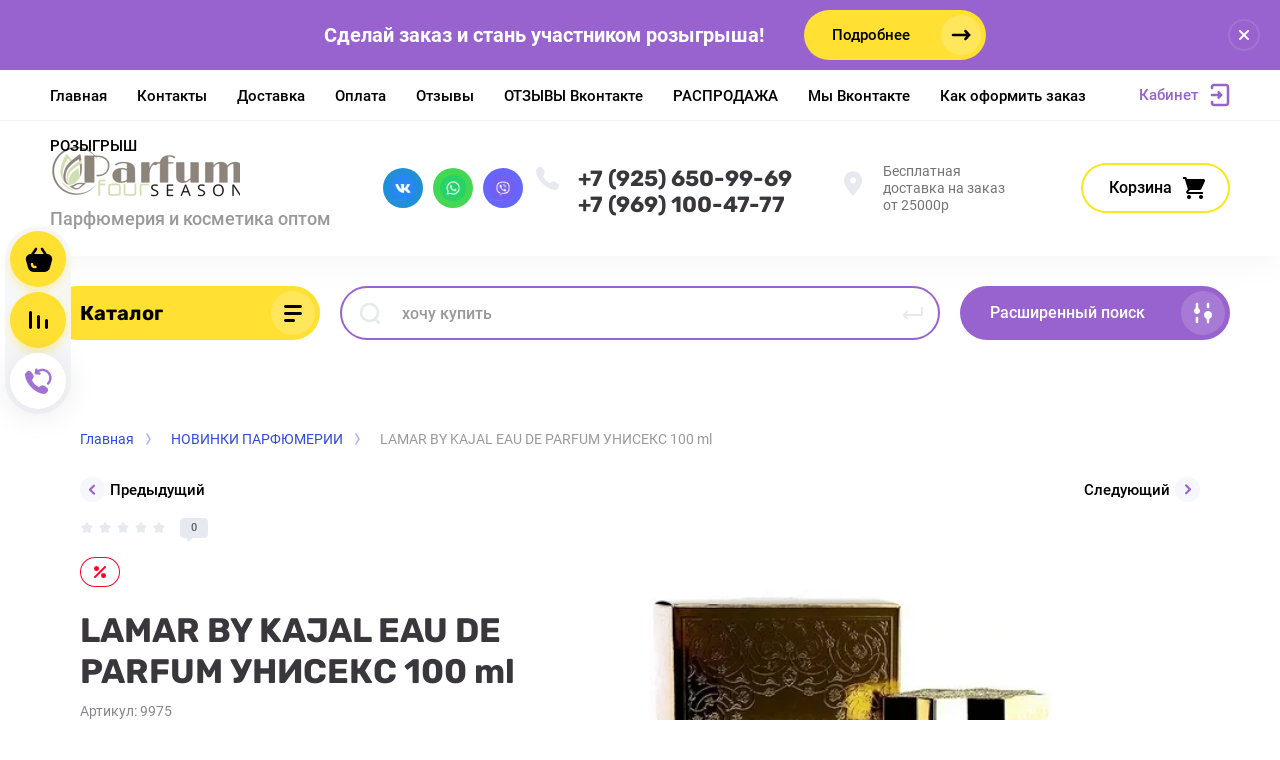

--- FILE ---
content_type: text/html; charset=utf-8
request_url: https://parfum4season.ru/magazin/product/lamar-by-kajal-eau-de-parfum-%D1%83%D0%BD%D0%B8%D1%81%D0%B5%D0%BA%D1%81-100-ml
body_size: 36075
content:



			<!DOCTYPE html>
<html data-wf-page="5c3b598191db030be7577d33" data-wf-site="5c18c320997c256f5317756a" lang="ru">

<head>
	<meta charset="utf-8">
	<meta name="robots" content="all"/>
	<title>LAMAR BY KAJAL EAU DE PARFUM УНИСЕКС 100 ml</title>
	
	<meta content="Webflow" name="generator">
	<meta name="description" content="LAMAR BY KAJAL EAU DE PARFUM УНИСЕКС 100 ml">
	<meta name="keywords" content="LAMAR BY KAJAL EAU DE PARFUM УНИСЕКС 100 ml">
	<meta name="SKYPE_TOOLBAR" content="SKYPE_TOOLBAR_PARSER_COMPATIBLE">
	<meta name="viewport" content="width=device-width, initial-scale=1.0, maximum-scale=1.0, user-scalable=no">
	<meta name="format-detection" content="telephone=no">
	<meta http-equiv="x-rim-auto-match" content="none">
	
		
	
		<style>
			body{position:relative;min-width:320px;text-align:left;line-height:1.25;}.site__wrapper{min-height:100%;margin:auto;display:flex;flex-direction:column}.mobile-menu{position:fixed;display:none;opacity:0;visibility:hidden}.timer-block{position:relative;top:0;left:0;right:0;padding:0 20px;z-index:1000}.left-fixed-panel{position:fixed;top:0;left:30px;bottom:0;z-index:10000;padding-bottom:20px;pointer-events:none}.left-fixed-panel__inner{max-width:56px;height:100%;display:flex;align-items:center;flex-direction:column;justify-content:center}.left-fixed-panel__body{pointer-events:auto;display:flex;flex-direction:column;align-items:center}.left-fixed-panel__body-bg{pointer-events:auto;display:flex;flex-direction:column;padding:10px;border-radius:38px}.left-fixed-panel__form{margin-top:10px;position:relative;width:56px;height:56px;min-height:56px;display:block}.left-fixed-panel.fix_hover_panel .cart-fix-wrap .cart_1{display:flex;pointer-events:auto;cursor:auto}.left-fixed-panel__cart-inner{position:absolute;width:56px;height:56px;overflow:hidden;border-radius:30px;display:flex;align-items:center}.left-fixed-panel__cart-icon{position:relative;width:56px;height:56px;min-width:56px;border-radius:30px}.left-fixed-panel__compare,.left-fixed-panel__compare{position:relative;cursor:pointer;width:56px;height:56px;display:block;margin:10px 0 0}.left-fixed-panel__up-btn{opacity:0;margin-top:10px;width:56px;height:56px;min-height:56px;position:relative;font-size:0;line-height:0;border-radius:30px}.remodal-wrapper{display:none}.left-fixed-panel.fix_hover_panel .cart-fix-wrap .cart_2, .left-fixed-panel.fix_hover_panel .compare-wrap .left-fixed-panel__compare.compare-block__link_1 {display:none} .remodal {display: none} .top-block_right_search {display: flex; position: relative;} #search-app {flex-grow: 1; flex-shrink: 1; flex-basis: 0%;}#search-app .search-block__input {width: 100%;} .brands-popup__body {opacity: 0; visibility: hidden;} body .site-logo {    display: inline-block; vertical-align: middle; margin: 5px 20px 5px 0;} @media all and (min-width: 640px) {body .company-info__left.logo_left { display: flex; align-items: center;} body .logo_left .site-name-link {font-size: 26px;} body .logo_left .desc { display: block; line-height: 1.1; text-align: left;}} .site-name {margin-bottom: 5px; font-size: 20px;}
		</style>
	
	
	<script src="/g/libs/jquery/1.10.2/jquery.min.js"></script>
	
			<!-- Common js -->
					<link rel='stylesheet' type='text/css' href='/shared/highslide-4.1.13/highslide.min.css'/>
<script type='text/javascript' src='/shared/highslide-4.1.13/highslide-full.packed.js'></script>
<script type='text/javascript'>
hs.graphicsDir = '/shared/highslide-4.1.13/graphics/';
hs.outlineType = null;
hs.showCredits = false;
hs.lang={cssDirection:'ltr',loadingText:'Загрузка...',loadingTitle:'Кликните чтобы отменить',focusTitle:'Нажмите чтобы перенести вперёд',fullExpandTitle:'Увеличить',fullExpandText:'Полноэкранный',previousText:'Предыдущий',previousTitle:'Назад (стрелка влево)',nextText:'Далее',nextTitle:'Далее (стрелка вправо)',moveTitle:'Передвинуть',moveText:'Передвинуть',closeText:'Закрыть',closeTitle:'Закрыть (Esc)',resizeTitle:'Восстановить размер',playText:'Слайд-шоу',playTitle:'Слайд-шоу (пробел)',pauseText:'Пауза',pauseTitle:'Приостановить слайд-шоу (пробел)',number:'Изображение %1/%2',restoreTitle:'Нажмите чтобы посмотреть картинку, используйте мышь для перетаскивания. Используйте клавиши вперёд и назад'};</script>

<!-- 46b9544ffa2e5e73c3c971fe2ede35a5 -->
<script type='text/javascript' src='/shared/s3/js/lang/ru.js'></script>
<script type='text/javascript' src='/shared/s3/js/common.min.js'></script>
<link rel='stylesheet' type='text/css' href='/shared/s3/css/calendar.css' /><link rel="icon" href="/favicon.ico" type="image/x-icon">
<link rel="apple-touch-icon" href="/touch-icon-iphone.png">
<link rel="apple-touch-icon" sizes="76x76" href="/touch-icon-ipad.png">
<link rel="apple-touch-icon" sizes="120x120" href="/touch-icon-iphone-retina.png">
<link rel="apple-touch-icon" sizes="152x152" href="/touch-icon-ipad-retina.png">
<meta name="msapplication-TileImage" content="/touch-w8-mediumtile.png"/>
<meta name="msapplication-square70x70logo" content="/touch-w8-smalltile.png" />
<meta name="msapplication-square150x150logo" content="/touch-w8-mediumtile.png" />
<meta name="msapplication-wide310x150logo" content="/touch-w8-widetile.png" />
<meta name="msapplication-square310x310logo" content="/touch-w8-largetile.png" />

<!--s3_require-->
<link rel="stylesheet" href="/g/basestyle/1.0.1/user/user.css" type="text/css"/>
<link rel="stylesheet" href="/g/basestyle/1.0.1/user/user.green.css" type="text/css"/>
<script type="text/javascript" src="/g/basestyle/1.0.1/user/user.js" async></script>
<!--/s3_require-->

<link rel='stylesheet' type='text/css' href='/t/images/__csspatch/1/patch.css'/>

<!--s3_goal-->
<script src="/g/s3/goal/1.0.0/s3.goal.js"></script>
<script>new s3.Goal({map:{"300701":{"goal_id":"300701","object_id":"16544803","event":"submit","system":"metrika","label":"oneclick","code":"anketa"}}, goals: [], ecommerce:[]});</script>
<!--/s3_goal-->
						
		
		
		
					
			<script type="text/javascript" src="/g/shop2v2/default/js/shop2v2-plugins.js"></script>
		
			<script type="text/javascript" src="/g/shop2v2/default/js/shop2.2.min.js"></script>
		
	<script type="text/javascript">shop2.init({"productRefs": [],"apiHash": {"getPromoProducts":"d0cba0f87ac67c06bdd376a1301a8568","getSearchMatches":"5e551324efa94137a6def3ee89b40179","getFolderCustomFields":"4628344c0f8620934d4105652c42b728","getProductListItem":"fc1c0cf310adecab309b9722b519134f","cartAddItem":"b80b90c3a73fac9b07106caa0e87a311","cartRemoveItem":"2d1e308280ee8795f7bc5fdee83a8eb9","cartUpdate":"266adb71d781c2c0b8ccac6b3734179f","cartRemoveCoupon":"ac49997227f24066f0fa6d979943662a","cartAddCoupon":"2d165b375a78f3c05e511b45755fa952","deliveryCalc":"34b871e0e1075737e069289796cf5e38","printOrder":"e869462cd59f2d5211a717984fe7b29f","cancelOrder":"009364194398229781643bbb3863f574","cancelOrderNotify":"721168a72a76fae7fcfaf32d42497e4c","repeatOrder":"f2b80f928db0868c716e64bd8c159dd7","paymentMethods":"0114569de00b9c15c8fe0ebc4b4d1d40","compare":"dce3b3af68939190e078bce18f6f4c7e"},"hash": null,"verId": 2264735,"mode": "product","step": "","uri": "/magazin","IMAGES_DIR": "/d/","my": {"gr_new_top_slider":true,"show_sections":false,"lazy_load_subpages":true,"price_fa_rouble":true,"buy_alias":"\u0412 \u043a\u043e\u0440\u0437\u0438\u043d\u0443","buy_mod":true,"buy_kind":true,"on_shop2_btn":true,"new_alias":"New","special_alias":"Sale","gr_icons_on_phone":true,"gr_pagelist_lazy_load":true,"gr_product_quick_view":true,"gr_product_page_version":"global:shop2.2.101-1-product.tpl","gr_buy_btn_data_url":true,"gr_cart_page_version":"global:shop2.2.101-1-cart.tpl","gr_shop2_msg":true,"fix_hover_panel":true,"gr_img_lazyload":true,"gr_optimized":true},"shop2_cart_order_payments": 4,"cf_margin_price_enabled": 0,"maps_yandex_key":"","maps_google_key":""});</script>
<style type="text/css">.product-item-thumb {width: 400px;}.product-item-thumb .product-image, .product-item-simple .product-image {height: 400px;width: 400px;}.product-item-thumb .product-amount .amount-title {width: 304px;}.product-item-thumb .product-price {width: 350px;}.shop2-product .product-side-l {width: 250px;}.shop2-product .product-image {height: 250px;width: 250px;}.shop2-product .product-thumbnails li {width: 73px;height: 73px;}</style>
				
	
	
	<!-- [if lt IE 9]>
	<script src="https://cdnjs.cloudflare.com/ajax/libs/html5shiv/3.7.3/html5shiv.min.js" type="text/javascript"></script>
	<![endif] -->
	
	<!-- webflow -->
		<!-- webflow -->
	
    
    	    <link rel="stylesheet" href="/g/templates/shop2/2.101.2/copy_1/css/plugins.css">
    	
									    <link rel="stylesheet" href="/g/templates/shop2/2.101.2/copy_1/themes/theme0/theme.min.css">
							
		
		
	<style>#body_user_code {position: absolute;top: -50000px;left: -50000px;}</style>
</head> <link rel="stylesheet" href="/t/v3939/images/css/revisions.scss.css">
<body class="body site gr_shop2_msg_style">
<div class="site__wrapper has_icons_on_mobile">
	<div class="burger-block">
		<div class="burger-block__section">
			<div class="burger-close">&nbsp;</div>
			<div class="burger-block__menu">Меню</div>
			<div class="burger-cabinet">
				<a href="#login-form" class="top-pannel_cabinet left-pannel w-nav-link w--nav-link-open">Кабинет</a>
			</div>
			
			<link rel="stylesheet" href="https://cdn.envybox.io/widget/cbk.css">
<script type="text/javascript" src="https://cdn.envybox.io/widget/cbk.js?wcb_code=9d1f15513601c92caabea23a4f92eb9b" charset="UTF-8" async></script>

<link rel="stylesheet" href="https://cdn.envybox.io/widget/cbk.css">
<script type="text/javascript" src="https://cdn.envybox.io/widget/cbk.js?wcb_code=9d1f15513601c92caabea23a4f92eb9b" charset="UTF-8" async></script>

			<div class="burger-folders">
				<div class="burger-title cat-title-text"><div class="burger-mob-title active">Каталог</div><div class="brands-mob-title">Бренды</div></div>
				<div class="burger-folders__body">
					<ul class="burger-folders__list menu-default">
											         					         					         					         					    					         					              					              					                   <li class="firstlevel sublevel">
											<a class=" has_icon_item cat-item_link hasArrow" href="/magazin/folder/novinki">
																	                                <span class="cat-item__pic">
					                                						                                							                                			<img src="/g/spacer.gif" data-src="/thumb/2/FQAmybXgrt5WFqOzVhW18g/c126/d/new.png" class="lazy" threshold="0" alt="НОВИНКИ ПАРФЮМЕРИИ">
					                                							                                						                                </span>
				                                												<span>НОВИНКИ ПАРФЮМЕРИИ</span>
											</a>
					              					         					         					         					         					    					         					              					                   					                        <ul>
					                            <li class="parentItem"><a href="/magazin/folder/novinki"><span>НОВИНКИ ПАРФЮМЕРИИ</span></a></li>
					                    						              					              					                   <li class=""><a href="/magazin/folder/muzhskaya-parfyumeriya"><span>НОВИНКИ МУЖСКОЙ ПАРФЮМЕРИИ</span></a>
					              					         					         					         					         					    					         					              					                   					                        </li>
					                        					                   					              					              					                   <li class=""><a href="/magazin/folder/zhenskaya-parfyumeriya"><span>НОВИНКИ ЖЕНСКОЙ ПАРФЮМЕРИИ</span></a>
					              					         					         					         					         					    					         					              					                   					                        </li>
					                        					                             </ul></li>
					                        					                   					              					              					                   <li class="firstlevel sublevel">
											<a class=" has_icon_item cat-item_link hasArrow" href="/magazin/folder/духи-высокого-качества-1-1-а">
																	                                <span class="cat-item__pic">
					                                						                                							                                			<img src="/g/spacer.gif" data-src="/thumb/2/XVPEhMUDQAX0V4PTQZq6KA/c126/d/free-icon-high-quality-5619116.png" class="lazy" threshold="0" alt="ПАРФЮМЕРИЯ А-PLUS">
					                                							                                						                                </span>
				                                												<span>ПАРФЮМЕРИЯ А-PLUS</span>
											</a>
					              					         					         					         					         					    					         					              					                   					                        <ul>
					                            <li class="parentItem"><a href="/magazin/folder/духи-высокого-качества-1-1-а"><span>ПАРФЮМЕРИЯ А-PLUS</span></a></li>
					                    						              					              					                   <li class=""><a href="/magazin/folder/женские-духи-высокого-качества-а"><span>ЖЕНСКИЕ АРОМАТЫ А-PLUS</span></a>
					              					         					         					         					         					    					         					              					                   					                        </li>
					                        					                   					              					              					                   <li class=""><a href="/magazin/folder/мужские-духи-высокого-качества-а"><span>МУЖСКИЕ АРОМАТЫ  А-PLUS</span></a>
					              					         					         					         					         					    					         					              					                   					                        </li>
					                        					                             </ul></li>
					                        					                   					              					              					                   <li class="firstlevel">
											<a class=" has_icon_item cat-item_link" href="/magazin/folder/мини-парфюм-35ml-оаэ">
																	                                <span class="cat-item__pic">
					                                						                                							                                			<img src="/g/spacer.gif" data-src="/thumb/2/WqrtpJIZuvISArv2u8C1vQ/c126/d/dsc2271-800x800-480x480.jpg" class="lazy" threshold="0" alt="МИНИ-ПАРФЮМ 35ML (СТЕКЛО)">
					                                							                                						                                </span>
				                                												<span>МИНИ-ПАРФЮМ 35ML (СТЕКЛО)</span>
											</a>
					              					         					         					         					         					    					         					              					                   					                        </li>
					                        					                   					              					              					                   <li class="firstlevel">
											<a class=" has_icon_item cat-item_link" href="/magazin/folder/парфюм-25-ml-стекло">
																	                                <span class="cat-item__pic">
					                                						                                							                                			<img src="/g/spacer.gif" data-src="/thumb/2/1nxXrn5Jxyy4tjCvEMZmBA/c126/d/dsc2354-800x800-480x480.jpg" class="lazy" threshold="0" alt="ОАЭ МИНИ-ПАРФЮМ 25 ML ( СТЕКЛО )">
					                                							                                						                                </span>
				                                												<span>ОАЭ МИНИ-ПАРФЮМ 25 ML ( СТЕКЛО )</span>
											</a>
					              					         					         					         					         					    					         					              					                   					                        </li>
					                        					                   					              					              					                   <li class="firstlevel">
											<a class=" has_icon_item cat-item_link" href="/folder/мини-тестер-в-мешочке-50-мл">
																	                                <span class="cat-item__pic">
					                                						                                							                                			<img src="/g/spacer.gif" data-src="/thumb/2/3LWlRiXdJ9vXmFSKiGGdYQ/c126/d/06a611c9-fd41-4149-997a-63b4defeb634.jpg" class="lazy" threshold="0" alt="МИНИ-ТЕСТЕР В МЕШОЧКЕ 50 МЛ">
					                                							                                						                                </span>
				                                												<span>МИНИ-ТЕСТЕР В МЕШОЧКЕ 50 МЛ</span>
											</a>
					              					         					         					         					         					    					         					              					                   					                        </li>
					                        					                   					              					              					                   <li class="firstlevel">
											<a class=" has_icon_item cat-item_link" href="/magazin/folder/мини-парфюм-40-мл-a-d">
																	                                <span class="cat-item__pic">
					                                						                                							                                			<img src="/g/spacer.gif" data-src="/thumb/2/UemDNwOB3Zgsq4sb2ePUFg/c126/d/40-ml-aplus-41350x350.jpg" class="lazy" threshold="0" alt="МИНИ ПАРФЮМ 40 мл A+D">
					                                							                                						                                </span>
				                                												<span>МИНИ ПАРФЮМ 40 мл A+D</span>
											</a>
					              					         					         					         					         					    					         					              					                   					                        </li>
					                        					                   					              					              					                   <li class="firstlevel">
											<a class=" has_icon_item cat-item_link" href="/folder/мини-парфюм-40-мл">
																	                                <span class="cat-item__pic">
					                                						                                							                                			<img src="/g/spacer.gif" data-src="/thumb/2/7KUQmdnobd3y8l57ShJYSA/c126/d/whatsapp_image_2023-10-10_at_114040_3.jpg" class="lazy" threshold="0" alt="МИНИ-ПАРФЮМ 40 МЛ">
					                                							                                						                                </span>
				                                												<span>МИНИ-ПАРФЮМ 40 МЛ</span>
											</a>
					              					         					         					         					         					    					         					              					                   					                        </li>
					                        					                   					              					              					                   <li class="firstlevel sublevel">
											<a class=" has_icon_item cat-item_link hasArrow" href="/magazin/folder/nishevaya-parfyumeriya">
																	                                <span class="cat-item__pic">
					                                						                                							                                			<img src="/g/spacer.gif" data-src="/thumb/2/PQyo4HYWANa8syHfnnvlRg/c126/d/741fd7d7dqqqqq-750x750.png" class="lazy" threshold="0" alt="НИШЕВАЯ/ СЕЛЕКТИВНАЯ ПАРФЮМЕРИЯ">
					                                							                                						                                </span>
				                                												<span>НИШЕВАЯ/ СЕЛЕКТИВНАЯ ПАРФЮМЕРИЯ</span>
											</a>
					              					         					         					         					         					    					         					              					                   					                        <ul>
					                            <li class="parentItem"><a href="/magazin/folder/nishevaya-parfyumeriya"><span>НИШЕВАЯ/ СЕЛЕКТИВНАЯ ПАРФЮМЕРИЯ</span></a></li>
					                    						              					              					                   <li class=""><a href="/magazin/folder/atelier-cologne"><span>ATELIER COLOGNE</span></a>
					              					         					         					         					         					    					         					              					                   					                        </li>
					                        					                   					              					              					                   <li class=""><a href="/magazin/folder/attar-collection"><span>ATTAR COLLECTION</span></a>
					              					         					         					         					         					    					         					              					                   					                        </li>
					                        					                   					              					              					                   <li class=""><a href="/magazin/folder/ajmal"><span>AJMAL</span></a>
					              					         					         					         					         					    					         					              					                   					                        </li>
					                        					                   					              					              					                   <li class=""><a href="/magazin/folder/armani-prive"><span>ARMANI PRIVE</span></a>
					              					         					         					         					         					    					         					              					                   					                        </li>
					                        					                   					              					              					                   <li class=""><a href="/magazin/folder/арабская-молекула"><span>АРАБСКАЯ МОЛЕКУЛА</span></a>
					              					         					         					         					         					    					         					              					                   					                        </li>
					                        					                   					              					              					                   <li class=""><a href="/magazin/folder/amouage"><span>AMOUAGE</span></a>
					              					         					         					         					         					    					         					              					                   					                        </li>
					                        					                   					              					              					                   <li class=""><a href="/magazin/folder/byredo"><span>BYREDO</span></a>
					              					         					         					         					         					    					         					              					                   					                        </li>
					                        					                   					              					              					                   <li class=""><a href="/magazin/folder/boadicea-the-victorious"><span>BOADICEA THE VICTORIOUS 100мл</span></a>
					              					         					         					         					         					    					         					              					                   					                        </li>
					                        					                   					              					              					                   <li class=""><a href="/magazin/folder/christian-richard"><span>CHRISTIAN RICHARD</span></a>
					              					         					         					         					         					    					         					              					                   					                        </li>
					                        					                   					              					              					                   <li class=""><a href="/magazin/folder/clive-christian"><span>CLIVE CHRISTIAN</span></a>
					              					         					         					         					         					    					         					              					                   					                        </li>
					                        					                   					              					              					                   <li class=""><a href="/magazin/folder/ex-nihilo-1"><span>EX NIHILO</span></a>
					              					         					         					         					         					    					         					              					                   					                        </li>
					                        					                   					              					              					                   <li class=""><a href="/magazin/folder/franck-boclet"><span>FRANCK BOCLET</span></a>
					              					         					         					         					         					    					         					              					                   					                        </li>
					                        					                   					              					              					                   <li class=""><a href="/magazin/folder/haute-fragrance-company"><span>HAUTE FRAGRANCE COMPANY</span></a>
					              					         					         					         					         					    					         					              					                   					                        </li>
					                        					                   					              					              					                   <li class=""><a href="/magazin/folder/hermes-2"><span>HERMES</span></a>
					              					         					         					         					         					    					         					              					                   					                        </li>
					                        					                   					              					              					                   <li class=""><a href="/magazin/folder/hermes-3"><span>HERMES</span></a>
					              					         					         					         					         					    					         					              					                   					                        </li>
					                        					                   					              					              					                   <li class=""><a href="/magazin/folder/juliette-has-a-gun"><span>JULIETTE HAS A GUN</span></a>
					              					         					         					         					         					    					         					              					                   					                        </li>
					                        					                   					              					              					                   <li class="sublevel"><a class="hasArrow" href="/magazin/folder/jo-malone-1"><span>JO MALONE</span></a>
					              					         					         					         					         					    					         					              					                   					                        <ul>
					                            <li class="parentItem"><a href="/magazin/folder/jo-malone-1"><span>JO MALONE</span></a></li>
					                    						              					              					                   <li class=""><a href="/magazin/folder/jo-malone-100ml"><span>JO MALONE 100ML</span></a>
					              					         					         					         					         					    					         					              					                   					                        </li>
					                        					                             </ul></li>
					                        					                   					              					              					                   <li class=""><a href="/magazin/folder/kayali"><span>KAYALI</span></a>
					              					         					         					         					         					    					         					              					                   					                        </li>
					                        					                   					              					              					                   <li class=""><a href="/magazin/folder/by-kilian"><span>BY KILIAN</span></a>
					              					         					         					         					         					    					         					              					                   					                        </li>
					                        					                   					              					              					                   <li class=""><a href="/folder/kajal"><span>KAJAL</span></a>
					              					         					         					         					         					    					         					              					                   					                        </li>
					                        					                   					              					              					                   <li class=""><a href="/magazin/folder/le-labo"><span>LE LABO</span></a>
					              					         					         					         					         					    					         					              					                   					                        </li>
					                        					                   					              					              					                   <li class=""><a href="/magazin/folder/maison-francis-kurkdjian"><span>MAISON FRANCIS KURKDJIAN</span></a>
					              					         					         					         					         					    					         					              					                   					                        </li>
					                        					                   					              					              					                   <li class=""><a href="/magazin/folder/mancera-1"><span>MANCERA</span></a>
					              					         					         					         					         					    					         					              					                   					                        </li>
					                        					                   					              					              					                   <li class=""><a href="/magazin/folder/memo-paris"><span>MEMO PARIS</span></a>
					              					         					         					         					         					    					         					              					                   					                        </li>
					                        					                   					              					              					                   <li class=""><a href="/magazin/folder/montale"><span>MONTALE</span></a>
					              					         					         					         					         					    					         					              					                   					                        </li>
					                        					                   					              					              					                   <li class=""><a href="/magazin/folder/maison-micallef"><span>MAISON MICALLEF</span></a>
					              					         					         					         					         					    					         					              					                   					                        </li>
					                        					                   					              					              					                   <li class=""><a href="/folder/mdci-parfums"><span>MDCI PARFUMS</span></a>
					              					         					         					         					         					    					         					              					                   					                        </li>
					                        					                   					              					              					                   <li class=""><a href="/magazin/folder/marc-jacobs-1"><span>MARC JACOBS</span></a>
					              					         					         					         					         					    					         					              					                   					                        </li>
					                        					                   					              					              					                   <li class=""><a href="/magazin/folder/marc-antoine-barrois"><span>MARC-ANTOINE BARROIS</span></a>
					              					         					         					         					         					    					         					              					                   					                        </li>
					                        					                   					              					              					                   <li class=""><a href="/magazin/folder/nishane"><span>NISHANE</span></a>
					              					         					         					         					         					    					         					              					                   					                        </li>
					                        					                   					              					              					                   <li class=""><a href="/magazin/folder/nasomato"><span>NASOMATTO</span></a>
					              					         					         					         					         					    					         					              					                   					                        </li>
					                        					                   					              					              					                   <li class=""><a href="/folder/orientica"><span>ORIENTICA</span></a>
					              					         					         					         					         					    					         					              					                   					                        </li>
					                        					                   					              					              					                   <li class=""><a href="/magazin/folder/ormonde-jayne"><span>ORMONDE JAYNE</span></a>
					              					         					         					         					         					    					         					              					                   					                        </li>
					                        					                   					              					              					                   <li class=""><a href="/magazin/folder/parfum-de-marly"><span>PARFUM DE MARLY</span></a>
					              					         					         					         					         					    					         					              					                   					                        </li>
					                        					                   					              					              					                   <li class=""><a href="/magazin/folder/tiziana-terenzi"><span>TIZIANA TERENZI</span></a>
					              					         					         					         					         					    					         					              					                   					                        </li>
					                        					                   					              					              					                   <li class=""><a href="/magazin/folder/tom-ford-2"><span>TOM FORD</span></a>
					              					         					         					         					         					    					         					              					                   					                        </li>
					                        					                   					              					              					                   <li class=""><a href="/magazin/folder/thomas-kosmala"><span>THOMAS KOSMALA</span></a>
					              					         					         					         					         					    					         					              					                   					                        </li>
					                        					                   					              					              					                   <li class=""><a href="/magazin/folder/tiffany-co-1"><span>TIFFANY &amp; CO</span></a>
					              					         					         					         					         					    					         					              					                   					                        </li>
					                        					                   					              					              					                   <li class=""><a href="/folder/nasomatto"><span>TRUSSARDI</span></a>
					              					         					         					         					         					    					         					              					                   					                        </li>
					                        					                   					              					              					                   <li class=""><a href="/magazin/folder/zarkoperfume"><span>ZARKOPERFUME</span></a>
					              					         					         					         					         					    					         					              					                   					                        </li>
					                        					                   					              					              					                   <li class=""><a href="/magazin/folder/van-cleef-arpels"><span>VAN CLEEF &amp; ARPELS</span></a>
					              					         					         					         					         					    					         					              					                   					                        </li>
					                        					                   					              					              					                   <li class=""><a href="/magazin/folder/vilhelm-parfumerie"><span>VILHELM PARFUMERIE</span></a>
					              					         					         					         					         					    					         					              					                   					                        </li>
					                        					                   					              					              					                   <li class=""><a href="/magazin/folder/zielinski-rozen"><span>ZIELINSKI &amp; ROZEN</span></a>
					              					         					         					         					         					    					         					              					                   					                        </li>
					                        					                   					              					              					                   <li class=""><a href="/magazin/folder/zadig-voltaire"><span>ZADIG &amp; VOLTAIRE</span></a>
					              					         					         					         					         					    					         					              					                   					                        </li>
					                        					                             </ul></li>
					                        					                   					              					              					                   <li class="firstlevel">
											<a class=" cat-item_link" href="/magazin/folder/парфюмерия-ad">
																	                                <span class="cat-item__pic">
					                                					                                									                                		<svg width="22" height="22" viewBox="0 0 22 22" fill="none" xmlns="http://www.w3.org/2000/svg">
																    <path opacity="0.9" d="M9.22528 0.0550785C9.72945 -0.129983 10.3083 0.166111 10.5137 0.721295V0.739808C11.6528 0.869351 12.7545 1.75764 13.24 3.07158C13.8749 4.82966 13.2213 6.66176 11.7648 7.19844C10.3083 7.71661 8.60907 6.73579 7.95552 4.97771C7.45135 3.57124 7.76879 2.12776 8.66509 1.332C8.51571 0.795317 8.73978 0.24014 9.22528 0.0550785ZM10.9619 10.2335C14.0242 8.01272 19.7008 10.5296 21.4374 12.8613C23.1553 15.1931 20.6718 16.9882 17.5908 19.2089C14.5097 21.4297 12.0262 23.2433 10.3083 20.9115C8.5904 18.5797 7.88083 12.4542 10.9619 10.2335ZM20.2984 4.60758C20.5598 6.4582 19.5328 8.12375 18.0016 8.34582C16.4704 8.5679 14.9952 7.25396 14.7338 5.40334C14.5097 3.81182 15.2567 2.33133 16.4517 1.83166C16.4517 1.81316 16.4517 1.79465 16.4517 1.77615C16.4331 1.18395 16.8625 0.68428 17.4041 0.68428C17.9456 0.665774 18.3937 1.14694 18.3937 1.73913C18.3937 1.79465 18.3937 1.85017 18.3751 1.88718C19.3461 2.31282 20.1116 3.33066 20.2984 4.60758ZM7.91817 10.0299C6.96585 11.2513 5.00518 11.3253 3.51134 10.1779C2.33494 9.28964 1.83077 7.92018 2.12954 6.7913C1.68139 6.42118 1.58802 5.81048 1.92414 5.40334C2.24158 4.99621 2.87646 4.9592 3.34328 5.29231C4.3703 4.75563 5.80812 4.90369 6.96585 5.79198C8.42234 6.90235 8.85182 8.82698 7.91817 10.0299ZM5.45334 12.2691C7.02187 13.287 7.6194 15.1376 6.77912 16.433C5.93883 17.7284 3.97817 17.9505 2.39096 16.9512C1.27058 16.2294 0.654373 15.0821 0.691719 14.0087C0.673046 14.0087 0.654372 13.9902 0.635699 13.9902C0.094182 13.7311 -0.148567 13.1204 0.0941817 12.6578C0.336931 12.1766 0.95314 12.01 1.49466 12.2691L1.51333 12.2876C2.52167 11.4549 4.10888 11.3993 5.45334 12.2691Z" fill="#39363C" />
																</svg>
					                                							                                						                                </span>
				                                												<span>ПАРФЮМЕРИЯ AD КАЧЕСТВА</span>
											</a>
					              					         					         					         					         					    					         					              					                   					                        </li>
					                        					                   					              					              					                   <li class="firstlevel">
											<a class=" has_icon_item cat-item_link" href="/magazin/folder/арабская-парфюмерия">
																	                                <span class="cat-item__pic">
					                                						                                							                                			<img src="/g/spacer.gif" data-src="/thumb/2/CJCjL0iTJEGu7R-qoS4zRg/c126/d/1215bd81265a44d5.jpg" class="lazy" threshold="0" alt="АРАБСКАЯ ПАРФЮМЕРИЯ">
					                                							                                						                                </span>
				                                												<span>АРАБСКАЯ ПАРФЮМЕРИЯ</span>
											</a>
					              					         					         					         					         					    					         					              					                   					                        </li>
					                        					                   					              					              					                   <li class="firstlevel sublevel">
											<a class=" has_icon_item cat-item_link hasArrow" href="/magazin/folder/testery-60-ml">
																	                                <span class="cat-item__pic">
					                                						                                							                                			<img src="/g/spacer.gif" data-src="/thumb/2/6JDNS13hDZ1CmwX57hbdVA/c126/d/2934266513_w640_h640_tester-zhenskij-parfums.jpg" class="lazy" threshold="0" alt="ТЕСТЕРЫ 60 МЛ, ПРОИЗВОДСТВО ОАЭ">
					                                							                                						                                </span>
				                                												<span>ТЕСТЕРЫ 60 МЛ, ПРОИЗВОДСТВО ОАЭ</span>
											</a>
					              					         					         					         					         					    					         					              					                   					                        <ul>
					                            <li class="parentItem"><a href="/magazin/folder/testery-60-ml"><span>ТЕСТЕРЫ 60 МЛ, ПРОИЗВОДСТВО ОАЭ</span></a></li>
					                    						              					              					                   <li class=""><a href="/magazin/folder/женские-тестеры-60-мл"><span>ЖЕНСКИЕ ТЕСТЕРЫ 60 МЛ</span></a>
					              					         					         					         					         					    					         					              					                   					                        </li>
					                        					                   					              					              					                   <li class=""><a href="/magazin/folder/мужские-тестеры-60-мл"><span>МУЖСКИЕ ТЕСТЕРЫ 60 МЛ</span></a>
					              					         					         					         					         					    					         					              					                   					                        </li>
					                        					                   					              					              					                   <li class=""><a href="/magazin/folder/селективные-тестеры-60-мл"><span>СЕЛЕКТИВНЫЕ ТЕСТЕРЫ 60 МЛ</span></a>
					              					         					         					         					         					    					         					              					                   					                        </li>
					                        					                             </ul></li>
					                        					                   					              					              					                   <li class="firstlevel">
											<a class=" has_icon_item cat-item_link" href="/folder/тестеры-33-мл">
																	                                <span class="cat-item__pic">
					                                						                                							                                			<img src="/g/spacer.gif" data-src="/thumb/2/b6d7onlNSpQ45wcK8wqflA/c126/d/22812970.jpg" class="lazy" threshold="0" alt="МИНИ-ТЕСТЕР 33 МЛ">
					                                							                                						                                </span>
				                                												<span>МИНИ-ТЕСТЕР 33 МЛ</span>
											</a>
					              					         					         					         					         					    					         					              					                   					                        </li>
					                        					                   					              					              					                   <li class="firstlevel sublevel">
											<a class=" has_icon_item cat-item_link hasArrow" href="/magazin/folder/duhi-evro-kachestva">
																	                                <span class="cat-item__pic">
					                                						                                							                                			<img src="/g/spacer.gif" data-src="/thumb/2/jrOg-fcqtwqoWfAdnFaByw/c126/d/free-icon-perfume-2446462.png" class="lazy" threshold="0" alt="ДУХИ ЕВРОПЕЙСКОГО КАЧЕСТВА">
					                                							                                						                                </span>
				                                												<span>ДУХИ ЕВРОПЕЙСКОГО КАЧЕСТВА</span>
											</a>
					              					         					         					         					         					    					         					              					                   					                        <ul>
					                            <li class="parentItem"><a href="/magazin/folder/duhi-evro-kachestva"><span>ДУХИ ЕВРОПЕЙСКОГО КАЧЕСТВА</span></a></li>
					                    						              					              					                   <li class=""><a href="/magazin/folder/duhi-evro-kachestva-dlya-zhenshchin"><span>ДУХИ ЕВРО КАЧЕСТВА ДЛЯ ЖЕНЩИН</span></a>
					              					         					         					         					         					    					         					              					                   					                        </li>
					                        					                   					              					              					                   <li class=""><a href="/magazin/folder/duhi-evro-kachestva-dlya-muzhchin"><span>ДУХИ ЕВРО КАЧЕСТВА ДЛЯ МУЖЧИН</span></a>
					              					         					         					         					         					    					         					              					                   					                        </li>
					                        					                             </ul></li>
					                        					                   					              					              					                   <li class="firstlevel">
											<a class=" has_icon_item cat-item_link" href="/magazin/folder/аромадиффузоры-для-дома">
																	                                <span class="cat-item__pic">
					                                						                                							                                			<img src="/g/spacer.gif" data-src="/thumb/2/tS9pwNsJUwb_2LFYD2AMXg/c126/d/5dbd90d4ec0c6e83e8c0ad13cd9db265.jpg" class="lazy" threshold="0" alt="АРОМАДИФФУЗОРЫ ДЛЯ ДОМА">
					                                							                                						                                </span>
				                                												<span>АРОМАДИФФУЗОРЫ ДЛЯ ДОМА</span>
											</a>
					              					         					         					         					         					    					         					              					                   					                        </li>
					                        					                   					              					              					                   <li class="firstlevel">
											<a class=" has_icon_item cat-item_link" href="/magazin/folder/парфюмированный-гель-для-душа-300-мл">
																	                                <span class="cat-item__pic">
					                                						                                							                                			<img src="/g/spacer.gif" data-src="/thumb/2/8atJQeZviuoGlTXTL97o4Q/c126/d/dfvgdfg54838877-750x750.jpg" class="lazy" threshold="0" alt="ПАРФЮМИРОВАННЫЙ ГЕЛЬ ДЛЯ ДУША, 300 мл">
					                                							                                						                                </span>
				                                												<span>ПАРФЮМИРОВАННЫЙ ГЕЛЬ ДЛЯ ДУША, 300 мл</span>
											</a>
					              					         					         					         					         					    					         					              					                   					                        </li>
					                        					                   					              					              					                   <li class="firstlevel">
											<a class=" has_icon_item cat-item_link" href="/magazin/folder/shaik">
																	                                <span class="cat-item__pic">
					                                						                                							                                			<img src="/g/spacer.gif" data-src="/thumb/2/ZiLlb33NXfJgzC4sUEwVzw/c126/d/kisspng-perfume-parfumerie-eau-de-cologne-eau-de-parfum-ea-perfume-logo-5b2fa95170ee085454584515298501934626.webp" class="lazy" threshold="0" alt="ПАРФЮМЕРИЯ SHAIK">
					                                							                                						                                </span>
				                                												<span>ПАРФЮМЕРИЯ SHAIK</span>
											</a>
					              					         					         					         					         					    					         					              					                   					                        </li>
					                        					                   					              					              					                   <li class="firstlevel sublevel">
											<a class=" has_icon_item cat-item_link hasArrow" href="/magazin/folder/номерной-парфюм-nroticuerse-100-мл-50-мл-и-25-мл">
																	                                <span class="cat-item__pic">
					                                						                                							                                			<img src="/g/spacer.gif" data-src="/thumb/2/X2Ivaq7aGRqQnKw_2R8w9A/c126/d/img-20210804-wa0230.jpg" class="lazy" threshold="0" alt="НОМЕРНОЙ ПАРФЮМ NROTICuERSe 100 мл 50 мл и 25 мл">
					                                							                                						                                </span>
				                                												<span>НОМЕРНОЙ ПАРФЮМ NROTICuERSe 100 мл 50 мл и 25 мл</span>
											</a>
					              					         					         					         					         					    					         					              					                   					                        <ul>
					                            <li class="parentItem"><a href="/magazin/folder/номерной-парфюм-nroticuerse-100-мл-50-мл-и-25-мл"><span>НОМЕРНОЙ ПАРФЮМ NROTICuERSe 100 мл 50 мл и 25 мл</span></a></li>
					                    						              					              					                   <li class=""><a href="/magazin/folder/номерной-парфюм-nroticuerse-100-мл"><span>НОМЕРНОЙ ПАРФЮМ NROTICuERSe 100 мл</span></a>
					              					         					         					         					         					    					         					              					                   					                        </li>
					                        					                   					              					              					                   <li class=""><a href="/magazin/folder/номерной-парфюм-nroticuerse-50-мл"><span>НОМЕРНОЙ ПАРФЮМ NROTICuERSe 50 мл</span></a>
					              					         					         					         					         					    					         					              					                   					                        </li>
					                        					                   					              					              					                   <li class=""><a href="/magazin/folder/номерной-парфюм-nroticuerse-25-мл"><span>НОМЕРНОЙ ПАРФЮМ NROTICuERSe 25 мл</span></a>
					              					         					         					         					         					    					         					              					                   					                        </li>
					                        					                             </ul></li>
					                        					                   					              					              					                   <li class="firstlevel sublevel">
											<a class=" has_icon_item cat-item_link hasArrow" href="/magazin/folder/shaik-50-ml-1">
																	                                <span class="cat-item__pic">
					                                						                                							                                			<img src="/g/spacer.gif" data-src="/thumb/2/9f1vgQ-nG5zQR3MJnPoXuw/c126/d/shaik-205.jpg" class="lazy" threshold="0" alt="SHAIK 50 ML">
					                                							                                						                                </span>
				                                												<span>SHAIK 50 ML</span>
											</a>
					              					         					         					         					         					    					         					              					                   					                        <ul>
					                            <li class="parentItem"><a href="/magazin/folder/shaik-50-ml-1"><span>SHAIK 50 ML</span></a></li>
					                    						              					              					                   <li class=""><a href="/magazin/folder/shaik-woman-1"><span>SHAIK WOMAN</span></a>
					              					         					         					         					         					    					         					              					                   					                        </li>
					                        					                   					              					              					                   <li class=""><a href="/magazin/folder/shaik-man"><span>SHAIK MAN</span></a>
					              					         					         					         					         					    					         					              					                   					                        </li>
					                        					                   					              					              					                   <li class=""><a href="/magazin/folder/shaik-uniseks-1"><span>SHAIK УНИСЕКС</span></a>
					              					         					         					         					         					    					         					              					                   					                        </li>
					                        					                             </ul></li>
					                        					                   					              					              					                   <li class="firstlevel">
											<a class=" has_icon_item cat-item_link" href="/magazin/folder/распродажа">
																	                                <span class="cat-item__pic">
					                                						                                							                                			<img src="/g/spacer.gif" data-src="/thumb/2/BCCF9RMydgLWOFDo9ZGgQA/c126/d/premium-icon-hot-sale-2956804.png" class="lazy" threshold="0" alt="РАСПРОДАЖА">
					                                							                                						                                </span>
				                                												<span>РАСПРОДАЖА</span>
											</a>
					              					         					         					         					         					    					         					              					                   					                        </li>
					                        					                   					              					              					                   <li class="firstlevel sublevel">
											<a class=" has_icon_item cat-item_link hasArrow" href="/magazin/folder/dezodoranty">
																	                                <span class="cat-item__pic">
					                                						                                							                                			<img src="/g/spacer.gif" data-src="/thumb/2/jrOg-fcqtwqoWfAdnFaByw/c126/d/free-icon-perfume-2446462.png" class="lazy" threshold="0" alt="ПАРФЮМИРОВАННЫЕ ДЕЗОДОРАНТЫ">
					                                							                                						                                </span>
				                                												<span>ПАРФЮМИРОВАННЫЕ ДЕЗОДОРАНТЫ</span>
											</a>
					              					         					         					         					         					    					         					              					                   					                        <ul>
					                            <li class="parentItem"><a href="/magazin/folder/dezodoranty"><span>ПАРФЮМИРОВАННЫЕ ДЕЗОДОРАНТЫ</span></a></li>
					                    						              					              					                   <li class=""><a href="/magazin/folder/dezodoranty-dlya-zhenshchin"><span>ПАРФЮМИРОВАННЫЕ ДЕЗОДОРАНТЫ ДЛЯ ЖЕНЩИН</span></a>
					              					         					         					         					         					    					         					              					                   					                        </li>
					                        					                   					              					              					                   <li class=""><a href="/magazin/folder/dezodoranty-dlya-muzhchin"><span>ПАРФЮМИРОВАННЫЕ ДЕЗОДОРАНТЫ ДЛЯ МУЖЧИН</span></a>
					              					         					         					         					         					    					    					         </li></ul>
					    					    </li>
					</ul>
				</div>
			</div>
			
		</div>
	</div>
	
	<div class="mobile-menu">
		<div class="mobile-menu__inner">
			<div class="mobile-menu__back">&nbsp;</div>
			<div class="mobile-menu__title">Меню</div>
			<div class="burger-navigation">
								    <ul class="burger-navigation__list menu-default">
										              				              				                   <li class="firstlevel sublevel"><a class="hasArrow" href="/"><span>Главная</span></a>
				              					         					         					         					    				              				                   				                        </li>
				                        				                   				              				              				                   <li class="firstlevel"><a href="/magazin/price-dl-0"><span>Контакты</span></a>
				              					         					         					         					    				              				                   				                        </li>
				                        				                   				              				              				                   <li class="firstlevel"><a href="/dostavka"><span>Доставка</span></a>
				              					         					         					         					    				              				                   				                        </li>
				                        				                   				              				              				                   <li class="firstlevel"><a href="/оплата"><span>Оплата</span></a>
				              					         					         					         					    				              				                   				                        </li>
				                        				                   				              				              				                   <li class="firstlevel"><a href="/otzyvy"><span>Отзывы</span></a>
				              					         					         					         					    				              				                   				                        </li>
				                        				                   				              				              				                   <li class="firstlevel"><a href="https://vk.com/topic-203214094_47250333"><span>ОТЗЫВЫ Вконтакте</span></a>
				              					         					         					         					    				              				                   				                        </li>
				                        				                   				              				              				                   <li class="firstlevel"><a href="https://parfum4season.ru/magazin/folder/распродажа"><span>РАСПРОДАЖА</span></a>
				              					         					         					         					    				              				                   				                        </li>
				                        				                   				              				              				                   <li class="firstlevel"><a href="https://vk.com/parfum4season"><span>Мы Вконтакте</span></a>
				              					         					         					         					    				              				                   				                        </li>
				                        				                   				              				              				                   <li class="firstlevel"><a href="/kak-oformit-zakaz"><span>Как оформить заказ</span></a>
				              					         					         					         					    				              				                   				                        </li>
				                        				                   				              				              				                   <li class="firstlevel"><a href="https://vk.com/parfum4season?w=wall-203214094_140"><span>РОЗЫГРЫШ</span></a>
				              					         					         					         					    					    					    </li>
					</ul>
							</div>
		</div>
	</div>
	
	<div class="left-fixed-panel fix_hover_panel">
		<div class="left-fixed-panel__inner">
			
			<div class="left-fixed-panel__body">
				<div class="left-fixed-panel__body-bg">
										
																		
											
																					
							<div class="cart-fix-wrap">
								<span class="left-fixed-panel__cart cart_1">
									<div class="left-fixed-panel__cart-amount">0</div>
									<div class="left-fixed-panel__cart-inner">
										<div class="left-fixed-panel__cart-icon">&nbsp;</div>
										<div class="left-fixed-panel__cart-text">Корзина пуста</div>
									</div>
								</span>
								<a href="/magazin/cart" class="left-fixed-panel__cart cart_2">
									<div class="left-fixed-panel__cart-amount">0</div>
									<div class="left-fixed-panel__cart-inner">
										<div class="left-fixed-panel__cart-icon">&nbsp;</div>
										<div class="left-fixed-panel__cart-text">Корзина</div>
									</div>
								</a>
							</div>
						
																
											<div class="compare-wrap">
							<span class="left-fixed-panel__compare compare-block__link_2 compare-block">
			            		<span class="left-fixed-panel__compare-amount compare-amount">0</span>
								<span class="left-fixed-panel__compare-inner">
									<span class="left-fixed-panel__compare-icon">&nbsp;</span>	
									<span class="left-fixed-panel__compare-text compare-block__title_2">Сравнение пусто</span>	
								</span>
							</span>
			            	<a href="/magazin/compare" target="_blank" class="left-fixed-panel__compare compare-block__link_1 compare-block">
			            		<span class="left-fixed-panel__compare-amount compare-amount">0</span>
								<span class="left-fixed-panel__compare-inner">
									<span class="left-fixed-panel__compare-icon">&nbsp;</span>	
									<span class="left-fixed-panel__compare-text compare-block__title_1">Сравнение</span>	
								</span>
							</a>
						</div>
										
											<div class="left-fixed-panel__form" data-remodal-target="call_form">
							<div class="left-fixed-panel__form-inner">
								<div class="left-fixed-panel__form-icon">&nbsp;</div>
								<div class="left-fixed-panel__form-text">Обратный звонок</div>
							</div>
						</div>
									</div>
				<a href="#top-pannel" class="left-fixed-panel__up-btn">&nbsp;</a>
			</div>
			
		</div>
	</div>
	
    <header class="site-hedaer">
        <div class="header">
        		        			        	<div class="timer-block"  data-hide-time="6.9444444444444E-6">
						<div class="timer-block__inner">
							<div class="timer-block__date">11.12.2022 00:00</div>							<div class="timer-block__title">Сделай заказ и стань участником розыгрыша!</div>
															<div class="timer-block__btn">
									<a href="https://vk.com/parfum4season" class="btn-style">Подробнее</a>
								</div>
														<div class="timer-block__close">&nbsp;</div>
						</div>
					</div>
							            <div data-collapse="medium" data-animation="over-left" data-duration="400" id="top-pannel" data-doc-height="1" data-no-scroll="1" class="top-pannel w-nav">
            	
            	<div class="top-pannel__inner has_compare">
	                <div class="top-pannel__cont-btn" >
	                    <div class="cont-icon" data-remodal-target="call_form">&nbsp;</div>
	                </div>
	                	                
	                		                				                <div class="top-pannel__cart">
			                												                    <a href="/magazin/cart" class="cart-icon mobile"><span class="cart_amount">0</span></a>
			                </div>
			            			            
	                	                		                <div class="top-pannel__compare compare-block" >
		                    <a href="/magazin/compare" target="_blank" class="compare-icon"><span class="compare_amount compare-amount">0</span></a>
		                </div>
	                	                
	                <div class="width-container-top w-container">
	                    <div class="burger-btn">&nbsp;</div>
	                    <nav role="navigation" class="nav-menu w-hidden-tiny w-nav-menu">
	                        <div class="nav-menu__wrap">
	                            								    <ul class="top-menu__wrap menu-default">
								        								
								            								
								            								                <li class="has opened"><a class="top-menu__link w-nav-link" href="/"><span>Главная</span></a>
								            								            								
								        								
								            								                								                        </li>
								                    								                								            								
								            								                <li class=""><a class="top-menu__link w-nav-link" href="/magazin/price-dl-0"><span>Контакты</span></a>
								            								            								
								        								
								            								                								                        </li>
								                    								                								            								
								            								                <li class=""><a class="top-menu__link w-nav-link" href="/dostavka"><span>Доставка</span></a>
								            								            								
								        								
								            								                								                        </li>
								                    								                								            								
								            								                <li class=""><a class="top-menu__link w-nav-link" href="/оплата"><span>Оплата</span></a>
								            								            								
								        								
								            								                								                        </li>
								                    								                								            								
								            								                <li class=""><a class="top-menu__link w-nav-link" href="/otzyvy"><span>Отзывы</span></a>
								            								            								
								        								
								            								                								                        </li>
								                    								                								            								
								            								                <li class=""><a class="top-menu__link w-nav-link" href="https://vk.com/topic-203214094_47250333" target="_blank"><span>ОТЗЫВЫ Вконтакте</span></a>
								            								            								
								        								
								            								                								                        </li>
								                    								                								            								
								            								                <li class=""><a class="top-menu__link w-nav-link" href="https://parfum4season.ru/magazin/folder/распродажа" target="_blank"><span>РАСПРОДАЖА</span></a>
								            								            								
								        								
								            								                								                        </li>
								                    								                								            								
								            								                <li class=""><a class="top-menu__link w-nav-link" href="https://vk.com/parfum4season" target="_blank"><span>Мы Вконтакте</span></a>
								            								            								
								        								
								            								                								                        </li>
								                    								                								            								
								            								                <li class=""><a class="top-menu__link w-nav-link" href="/kak-oformit-zakaz" target="_blank"><span>Как оформить заказ</span></a>
								            								            								
								        								
								            								                								                        </li>
								                    								                								            								
								            								                <li class=""><a class="top-menu__link w-nav-link" href="https://vk.com/parfum4season?w=wall-203214094_140" target="_blank"><span>РОЗЫГРЫШ</span></a>
								            								            								
								        								        </li>
								    </ul>
								    									                        </div>
	                    </nav>
	                    <a href="#login-form" class="top-pannel_cabinet w-button">Кабинет</a>
	                    <div class="remodal" data-remodal-id="login-form" role="dialog">
							<button data-remodal-action="close" class="close-button"><span>Закрыть</span></button>
							<div class="shop2-block login-form ">
	<div class="block-title">
		Кабинет
	</div>
	<div class="block-body">
		
			<form method="post" action="/registraciya">
				<input type="hidden" name="mode" value="login" />

				<div class="row login tpl-field">
					<input placeholder="Логин" type="text" name="login" id="login" tabindex="1" value="" />
				</div>
				<div class="row tpl-field">
					<input placeholder="Пароль" type="password" name="password" id="password" tabindex="2" value="" />
				</div>

				<div class="login-btns">
					<div class="login-btns__enter">
						<button type="submit" class="btn-style" tabindex="3">Войти</button>
					</div>
					<div class="login-btns__in">
						<a href="/registraciya/forgot_password" class="forgot">Забыли пароль?</a><br/>
						<a href="/registraciya/register" class="register">Регистрация</a>
					</div>
				</div>
			<re-captcha data-captcha="recaptcha"
     data-name="captcha"
     data-sitekey="6LcNwrMcAAAAAOCVMf8ZlES6oZipbnEgI-K9C8ld"
     data-lang="ru"
     data-rsize="invisible"
     data-type="image"
     data-theme="light"></re-captcha></form>
			
							<div class="g-auth__row g-auth__social-min">
										



				
						<div class="g-form-field__title"><b>Также Вы можете войти через:</b></div>
			<div class="g-social">
																												<div class="g-social__row">
								<a href="/users/hauth/start/vkontakte?return_url=/magazin/product/lamar-by-kajal-eau-de-parfum-унисекс-100-ml" class="g-social__item g-social__item--vk-large" rel="nofollow">Vkontakte</a>
							</div>
																																						<!--noindex-->
							<a href="/users/hauth/start/yandex?return_url=/magazin/product/lamar-by-kajal-eau-de-parfum-унисекс-100-ml" class="g-social__item g-social__item--ya" rel="nofollow">Yandex</a>
						<!--/noindex-->
																
			</div>
			
		
	
			<div class="g-auth__personal-note">
									
			
							Я выражаю <a href="/registraciya/agreement" target="_blank">согласие на передачу и обработку персональных данных</a> в соответствии с <a href="/registraciya/policy" target="_blank">политикой конфиденциальности</a>
					</div>
					</div>
			
		
	</div>
</div>						</div>
	                </div>
                </div>
                
            </div>
            <div class="company-info">
                <div class="width-container head">
                    <div class="company-info__left">
                    								<div class="site-logo">
																																	<a href="https://parfum4season.ru">
										<img style="max-width: 190px;" style="max-width: 190px" src="/thumb/2/A9FpeFhRTYNT-avhuyb0CA/190c90/d/lqtt_alshasht_1440-07-13_fy_23451s_1.png" alt="" />
									</a>
															</div>
						                    		                        <div class="site-name">
	                        		                            	                            	<div class="desc site-desc">Парфюмерия и косметика оптом</div>
	                           		                        </div>
                                            </div>
                    <div class="company-info__right">
                    	                    	<div class="messengers">
                    		                    			<a href="https://vk.com/parfum4season" style="background-color:#218ed8">
                    						                    			<img src="/thumb/2/g07k0sdELYVqly03DRJgZA/r/d/41-413097_download-free-vk-icon-clipart_1.png" alt="">
		                    		                    			</a>
                    		                    			<a href="https://api.whatsapp.com/send?phone=79691004777" style="background-color:#43d854">
                    						                    			<img src="/thumb/2/y0LZksOyRWrEVIq3U_mkAQ/r/d/whatsapp.png" alt="">
		                    		                    			</a>
                    		                    			<a href="viber://chat?number=79691004777" style="background-color:#6666ff">
                    						                    			<img src="/thumb/2/GuDBIdHqHebagxEYcmaiVQ/r/d/viber.png" alt="">
		                    		                    			</a>
                    		                    	</div>
                    	                    		                        <div class="contacts">
	                            <div class="contacts-inner">
	                                <div class="phone-item">
	                                													                                		<div>
													                                    		<a href="tel:+79256509969" class="phone">+7 (925) 650-99-69</a>
	                                    	</div>
	                                    		                                   													                                		<div>
													                                    		<a href="tel:+79691004777" class="phone">+7 (969) 100-47-77</a>
	                                    	</div>
	                                    		                                   		                                   		                                </div>
	                                	                            </div>
	                        </div>
                                                                        	<div class="address">Бесплатная доставка на заказ от 25000р</div>
                                                	                        <div class="recall-btn__wrap">
	                            <a href="/magazin/cart" class="btn-style-2">Корзина</a>
	                        </div>
                                            </div>
                </div>
            </div>
        </div> <!-- .header -->
    </header>
    
    	    <div class="remodal" data-remodal-id="call_form" data-remodal-options="hashTracking: false" role="dialog">
			<button data-remodal-action="close" class="close-button"><span>Закрыть</span></button>
					        <div class="popup-contacts">
		    				                						<div  style="margin-bottom: 4px;">
							<a href="tel:+79256509969">+7 (925) 650-99-69</a>
						</div>
		            		                						<div >
							<a href="tel:+79691004777">+7 (969) 100-47-77</a>
						</div>
		            		            		        </div>
		    		    		    	<div class="popup-address">Бесплатная доставка на заказ от 25000р</div>
		    			
                        	
	    
        
    <div class="tpl-anketa" data-api-url="/-/x-api/v1/public/?method=form/postform&param[form_id]=38730904" data-api-type="form">
    		    			    	<div class="tpl-anketa__left">
		        	<div class="tpl-anketa__title">Обратный звонок(NEW)</div>
		        			        </div>
	                        <div class="tpl-anketa__right">
	        	            <form method="post" action="/" data-s3-anketa-id="38730904">
	                <input type="hidden" name="param[placeholdered_fields]" value="1" />
	                <input type="hidden" name="form_id" value="38730904">
	                	                	                <input type="hidden" name="param[hide_title]" value="" />
	                <input type="hidden" name="param[product_name]" value="" />
                	<input type="hidden" name="param[product_link]" value="https://" />
                	<input type="hidden" name="param[policy_checkbox]" value="" />
                	<input type="hidden" name="param[has_span_button]" value="" />
	                <input type="hidden" name="tpl" value="global:shop2.form.minimal.tpl">
	                		                		                    		                        <div class="tpl-field type-text">
		                            		                            
		                            		                            <div class="field-value">
		                                		                                		                                    <input type="text" 
		                                    	 
			                                    size="30" 
			                                    maxlength="100" 
			                                    value="" 
			                                    name="d[0]" 
			                                    placeholder="Имя" 
		                                    />
		                                		                                
		                                		                            </div>
		                        </div>
		                    		                		                    		                        <div class="tpl-field type-phone field-required last-inline">
		                            		                            
		                            		                            <div class="field-value">
		                                		                                		                                    <input type="text" 
		                                    	 required  
			                                    size="30" 
			                                    maxlength="100" 
			                                    value="" 
			                                    name="d[1]" 
			                                    placeholder="Телефон *" 
		                                    />
		                                		                                
		                                		                            </div>
		                        </div>
		                    		                	
	        			        		
	                	
	                <div class="tpl-field tpl-field-button">
	                    <button type="submit" class="tpl-form-button">Отправить</button>
	                </div>
	
	            <re-captcha data-captcha="recaptcha"
     data-name="captcha"
     data-sitekey="6LcNwrMcAAAAAOCVMf8ZlES6oZipbnEgI-K9C8ld"
     data-lang="ru"
     data-rsize="invisible"
     data-type="image"
     data-theme="light"></re-captcha></form>
	            
	        		        	
	                </div>
    </div>
		</div>
	    
    <div class="site-container">
        <div class="site-container__inner">
            <div class="top-block inner_block">
                <div class="width-container">
                    <div class="top-block_left">
                        <div class="cat-wrap">
                            
                            <div class="cat">
                                <div class="cat-title inner">
                                    <div class="cat-title-text">Каталог</div>
                                    <div class="cat-title-icon"></div>
                                </div>
                                								    <nav class="shop-folders-wrap inner">
								        <ul class="cat-list w-list-unstyled menu-default">
								            								                								            								                								
								                    								
								                    								                        <li class="cat-item has">
								                            <a class="cat-item_link sublevels" href="/magazin/folder/novinki">
								                                									                                <span class="cat-item__pic">
									                                										                                											                                			<img src="/g/spacer.gif" data-src="/thumb/2/FQAmybXgrt5WFqOzVhW18g/c126/d/new.png" class="lazy" threshold="0" alt="НОВИНКИ ПАРФЮМЕРИИ">
									                                											                                										                                </span>
								                                								                                <span class="cat-item__title">НОВИНКИ ПАРФЮМЕРИИ</span>
								                            </a>
								                    								
								                    								
								                								            								                								
								                    								                        								                            <ul>
								                        								                    								
								                    								                        <li class="">
								                            <a class="cat-item_link" href="/magazin/folder/muzhskaya-parfyumeriya">
								                                НОВИНКИ МУЖСКОЙ ПАРФЮМЕРИИ
								                            </a>
								                    								
								                    								
								                								            								                								
								                    								                        								                            </li>
								                            								                        								                    								
								                    								                        <li class="">
								                            <a class="cat-item_link" href="/magazin/folder/zhenskaya-parfyumeriya">
								                                НОВИНКИ ЖЕНСКОЙ ПАРФЮМЕРИИ
								                            </a>
								                    								
								                    								
								                								            								                								
								                    								                        								                            </li>
								                            								                                </ul>
								                                </li>
								                            								                        								                    								
								                    								                        <li class="cat-item has">
								                            <a class="cat-item_link sublevels" href="/magazin/folder/духи-высокого-качества-1-1-а">
								                                									                                <span class="cat-item__pic">
									                                										                                											                                			<img src="/g/spacer.gif" data-src="/thumb/2/XVPEhMUDQAX0V4PTQZq6KA/c126/d/free-icon-high-quality-5619116.png" class="lazy" threshold="0" alt="ПАРФЮМЕРИЯ А-PLUS">
									                                											                                										                                </span>
								                                								                                <span class="cat-item__title">ПАРФЮМЕРИЯ А-PLUS</span>
								                            </a>
								                    								
								                    								
								                								            								                								
								                    								                        								                            <ul>
								                        								                    								
								                    								                        <li class="">
								                            <a class="cat-item_link" href="/magazin/folder/женские-духи-высокого-качества-а">
								                                ЖЕНСКИЕ АРОМАТЫ А-PLUS
								                            </a>
								                    								
								                    								
								                								            								                								
								                    								                        								                            </li>
								                            								                        								                    								
								                    								                        <li class="">
								                            <a class="cat-item_link" href="/magazin/folder/мужские-духи-высокого-качества-а">
								                                МУЖСКИЕ АРОМАТЫ  А-PLUS
								                            </a>
								                    								
								                    								
								                								            								                								
								                    								                        								                            </li>
								                            								                                </ul>
								                                </li>
								                            								                        								                    								
								                    								                        <li class="cat-item">
								                            <a class="cat-item_link" href="/magazin/folder/мини-парфюм-35ml-оаэ">
								                                									                                <span class="cat-item__pic">
									                                										                                											                                			<img src="/g/spacer.gif" data-src="/thumb/2/WqrtpJIZuvISArv2u8C1vQ/c126/d/dsc2271-800x800-480x480.jpg" class="lazy" threshold="0" alt="МИНИ-ПАРФЮМ 35ML (СТЕКЛО)">
									                                											                                										                                </span>
								                                								                                <span class="cat-item__title">МИНИ-ПАРФЮМ 35ML (СТЕКЛО)</span>
								                            </a>
								                    								
								                    								
								                								            								                								
								                    								                        								                            </li>
								                            								                        								                    								
								                    								                        <li class="cat-item">
								                            <a class="cat-item_link" href="/magazin/folder/парфюм-25-ml-стекло">
								                                									                                <span class="cat-item__pic">
									                                										                                											                                			<img src="/g/spacer.gif" data-src="/thumb/2/1nxXrn5Jxyy4tjCvEMZmBA/c126/d/dsc2354-800x800-480x480.jpg" class="lazy" threshold="0" alt="ОАЭ МИНИ-ПАРФЮМ 25 ML ( СТЕКЛО )">
									                                											                                										                                </span>
								                                								                                <span class="cat-item__title">ОАЭ МИНИ-ПАРФЮМ 25 ML ( СТЕКЛО )</span>
								                            </a>
								                    								
								                    								
								                								            								                								
								                    								                        								                            </li>
								                            								                        								                    								
								                    								                        <li class="cat-item">
								                            <a class="cat-item_link" href="/folder/мини-тестер-в-мешочке-50-мл">
								                                									                                <span class="cat-item__pic">
									                                										                                											                                			<img src="/g/spacer.gif" data-src="/thumb/2/3LWlRiXdJ9vXmFSKiGGdYQ/c126/d/06a611c9-fd41-4149-997a-63b4defeb634.jpg" class="lazy" threshold="0" alt="МИНИ-ТЕСТЕР В МЕШОЧКЕ 50 МЛ">
									                                											                                										                                </span>
								                                								                                <span class="cat-item__title">МИНИ-ТЕСТЕР В МЕШОЧКЕ 50 МЛ</span>
								                            </a>
								                    								
								                    								
								                								            								                								
								                    								                        								                            </li>
								                            								                        								                    								
								                    								                        <li class="cat-item">
								                            <a class="cat-item_link" href="/magazin/folder/мини-парфюм-40-мл-a-d">
								                                									                                <span class="cat-item__pic">
									                                										                                											                                			<img src="/g/spacer.gif" data-src="/thumb/2/UemDNwOB3Zgsq4sb2ePUFg/c126/d/40-ml-aplus-41350x350.jpg" class="lazy" threshold="0" alt="МИНИ ПАРФЮМ 40 мл A+D">
									                                											                                										                                </span>
								                                								                                <span class="cat-item__title">МИНИ ПАРФЮМ 40 мл A+D</span>
								                            </a>
								                    								
								                    								
								                								            								                								
								                    								                        								                            </li>
								                            								                        								                    								
								                    								                        <li class="cat-item">
								                            <a class="cat-item_link" href="/folder/мини-парфюм-40-мл">
								                                									                                <span class="cat-item__pic">
									                                										                                											                                			<img src="/g/spacer.gif" data-src="/thumb/2/7KUQmdnobd3y8l57ShJYSA/c126/d/whatsapp_image_2023-10-10_at_114040_3.jpg" class="lazy" threshold="0" alt="МИНИ-ПАРФЮМ 40 МЛ">
									                                											                                										                                </span>
								                                								                                <span class="cat-item__title">МИНИ-ПАРФЮМ 40 МЛ</span>
								                            </a>
								                    								
								                    								
								                								            								                								
								                    								                        								                            </li>
								                            								                        								                    								
								                    								                        <li class="cat-item has">
								                            <a class="cat-item_link sublevels" href="/magazin/folder/nishevaya-parfyumeriya">
								                                									                                <span class="cat-item__pic">
									                                										                                											                                			<img src="/g/spacer.gif" data-src="/thumb/2/PQyo4HYWANa8syHfnnvlRg/c126/d/741fd7d7dqqqqq-750x750.png" class="lazy" threshold="0" alt="НИШЕВАЯ/ СЕЛЕКТИВНАЯ ПАРФЮМЕРИЯ">
									                                											                                										                                </span>
								                                								                                <span class="cat-item__title">НИШЕВАЯ/ СЕЛЕКТИВНАЯ ПАРФЮМЕРИЯ</span>
								                            </a>
								                    								
								                    								
								                								            								                								
								                    								                        								                            <ul>
								                        								                    								
								                    								                        <li class="">
								                            <a class="cat-item_link" href="/magazin/folder/atelier-cologne">
								                                ATELIER COLOGNE
								                            </a>
								                    								
								                    								
								                								            								                								
								                    								                        								                            </li>
								                            								                        								                    								
								                    								                        <li class="">
								                            <a class="cat-item_link" href="/magazin/folder/attar-collection">
								                                ATTAR COLLECTION
								                            </a>
								                    								
								                    								
								                								            								                								
								                    								                        								                            </li>
								                            								                        								                    								
								                    								                        <li class="">
								                            <a class="cat-item_link" href="/magazin/folder/ajmal">
								                                AJMAL
								                            </a>
								                    								
								                    								
								                								            								                								
								                    								                        								                            </li>
								                            								                        								                    								
								                    								                        <li class="">
								                            <a class="cat-item_link" href="/magazin/folder/armani-prive">
								                                ARMANI PRIVE
								                            </a>
								                    								
								                    								
								                								            								                								
								                    								                        								                            </li>
								                            								                        								                    								
								                    								                        <li class="">
								                            <a class="cat-item_link" href="/magazin/folder/арабская-молекула">
								                                АРАБСКАЯ МОЛЕКУЛА
								                            </a>
								                    								
								                    								
								                								            								                								
								                    								                        								                            </li>
								                            								                        								                    								
								                    								                        <li class="">
								                            <a class="cat-item_link" href="/magazin/folder/amouage">
								                                AMOUAGE
								                            </a>
								                    								
								                    								
								                								            								                								
								                    								                        								                            </li>
								                            								                        								                    								
								                    								                        <li class="">
								                            <a class="cat-item_link" href="/magazin/folder/byredo">
								                                BYREDO
								                            </a>
								                    								
								                    								
								                								            								                								
								                    								                        								                            </li>
								                            								                        								                    								
								                    								                        <li class="">
								                            <a class="cat-item_link" href="/magazin/folder/boadicea-the-victorious">
								                                BOADICEA THE VICTORIOUS 100мл
								                            </a>
								                    								
								                    								
								                								            								                								
								                    								                        								                            </li>
								                            								                        								                    								
								                    								                        <li class="">
								                            <a class="cat-item_link" href="/magazin/folder/christian-richard">
								                                CHRISTIAN RICHARD
								                            </a>
								                    								
								                    								
								                								            								                								
								                    								                        								                            </li>
								                            								                        								                    								
								                    								                        <li class="">
								                            <a class="cat-item_link" href="/magazin/folder/clive-christian">
								                                CLIVE CHRISTIAN
								                            </a>
								                    								
								                    								
								                								            								                								
								                    								                        								                            </li>
								                            								                        								                    								
								                    								                        <li class="">
								                            <a class="cat-item_link" href="/magazin/folder/ex-nihilo-1">
								                                EX NIHILO
								                            </a>
								                    								
								                    								
								                								            								                								
								                    								                        								                            </li>
								                            								                        								                    								
								                    								                        <li class="">
								                            <a class="cat-item_link" href="/magazin/folder/franck-boclet">
								                                FRANCK BOCLET
								                            </a>
								                    								
								                    								
								                								            								                								
								                    								                        								                            </li>
								                            								                        								                    								
								                    								                        <li class="">
								                            <a class="cat-item_link" href="/magazin/folder/haute-fragrance-company">
								                                HAUTE FRAGRANCE COMPANY
								                            </a>
								                    								
								                    								
								                								            								                								
								                    								                        								                            </li>
								                            								                        								                    								
								                    								                        <li class="">
								                            <a class="cat-item_link" href="/magazin/folder/hermes-2">
								                                HERMES
								                            </a>
								                    								
								                    								
								                								            								                								
								                    								                        								                            </li>
								                            								                        								                    								
								                    								                        <li class="">
								                            <a class="cat-item_link" href="/magazin/folder/hermes-3">
								                                HERMES
								                            </a>
								                    								
								                    								
								                								            								                								
								                    								                        								                            </li>
								                            								                        								                    								
								                    								                        <li class="">
								                            <a class="cat-item_link" href="/magazin/folder/juliette-has-a-gun">
								                                JULIETTE HAS A GUN
								                            </a>
								                    								
								                    								
								                								            								                								
								                    								                        								                            </li>
								                            								                        								                    								
								                    								                        <li class="has">
								                            <a class="cat-item_link sublevels" href="/magazin/folder/jo-malone-1">
								                                JO MALONE
								                            </a>
								                    								
								                    								
								                								            								                								
								                    								                        								                            <ul>
								                        								                    								
								                    								                        <li class="">
								                            <a class="cat-item_link" href="/magazin/folder/jo-malone-100ml">
								                                JO MALONE 100ML
								                            </a>
								                    								
								                    								
								                								            								                								
								                    								                        								                            </li>
								                            								                                </ul>
								                                </li>
								                            								                        								                    								
								                    								                        <li class="">
								                            <a class="cat-item_link" href="/magazin/folder/kayali">
								                                KAYALI
								                            </a>
								                    								
								                    								
								                								            								                								
								                    								                        								                            </li>
								                            								                        								                    								
								                    								                        <li class="">
								                            <a class="cat-item_link" href="/magazin/folder/by-kilian">
								                                BY KILIAN
								                            </a>
								                    								
								                    								
								                								            								                								
								                    								                        								                            </li>
								                            								                        								                    								
								                    								                        <li class="">
								                            <a class="cat-item_link" href="/folder/kajal">
								                                KAJAL
								                            </a>
								                    								
								                    								
								                								            								                								
								                    								                        								                            </li>
								                            								                        								                    								
								                    								                        <li class="">
								                            <a class="cat-item_link" href="/magazin/folder/le-labo">
								                                LE LABO
								                            </a>
								                    								
								                    								
								                								            								                								
								                    								                        								                            </li>
								                            								                        								                    								
								                    								                        <li class="">
								                            <a class="cat-item_link" href="/magazin/folder/maison-francis-kurkdjian">
								                                MAISON FRANCIS KURKDJIAN
								                            </a>
								                    								
								                    								
								                								            								                								
								                    								                        								                            </li>
								                            								                        								                    								
								                    								                        <li class="">
								                            <a class="cat-item_link" href="/magazin/folder/mancera-1">
								                                MANCERA
								                            </a>
								                    								
								                    								
								                								            								                								
								                    								                        								                            </li>
								                            								                        								                    								
								                    								                        <li class="">
								                            <a class="cat-item_link" href="/magazin/folder/memo-paris">
								                                MEMO PARIS
								                            </a>
								                    								
								                    								
								                								            								                								
								                    								                        								                            </li>
								                            								                        								                    								
								                    								                        <li class="">
								                            <a class="cat-item_link" href="/magazin/folder/montale">
								                                MONTALE
								                            </a>
								                    								
								                    								
								                								            								                								
								                    								                        								                            </li>
								                            								                        								                    								
								                    								                        <li class="">
								                            <a class="cat-item_link" href="/magazin/folder/maison-micallef">
								                                MAISON MICALLEF
								                            </a>
								                    								
								                    								
								                								            								                								
								                    								                        								                            </li>
								                            								                        								                    								
								                    								                        <li class="">
								                            <a class="cat-item_link" href="/folder/mdci-parfums">
								                                MDCI PARFUMS
								                            </a>
								                    								
								                    								
								                								            								                								
								                    								                        								                            </li>
								                            								                        								                    								
								                    								                        <li class="">
								                            <a class="cat-item_link" href="/magazin/folder/marc-jacobs-1">
								                                MARC JACOBS
								                            </a>
								                    								
								                    								
								                								            								                								
								                    								                        								                            </li>
								                            								                        								                    								
								                    								                        <li class="">
								                            <a class="cat-item_link" href="/magazin/folder/marc-antoine-barrois">
								                                MARC-ANTOINE BARROIS
								                            </a>
								                    								
								                    								
								                								            								                								
								                    								                        								                            </li>
								                            								                        								                    								
								                    								                        <li class="">
								                            <a class="cat-item_link" href="/magazin/folder/nishane">
								                                NISHANE
								                            </a>
								                    								
								                    								
								                								            								                								
								                    								                        								                            </li>
								                            								                        								                    								
								                    								                        <li class="">
								                            <a class="cat-item_link" href="/magazin/folder/nasomato">
								                                NASOMATTO
								                            </a>
								                    								
								                    								
								                								            								                								
								                    								                        								                            </li>
								                            								                        								                    								
								                    								                        <li class="">
								                            <a class="cat-item_link" href="/folder/orientica">
								                                ORIENTICA
								                            </a>
								                    								
								                    								
								                								            								                								
								                    								                        								                            </li>
								                            								                        								                    								
								                    								                        <li class="">
								                            <a class="cat-item_link" href="/magazin/folder/ormonde-jayne">
								                                ORMONDE JAYNE
								                            </a>
								                    								
								                    								
								                								            								                								
								                    								                        								                            </li>
								                            								                        								                    								
								                    								                        <li class="">
								                            <a class="cat-item_link" href="/magazin/folder/parfum-de-marly">
								                                PARFUM DE MARLY
								                            </a>
								                    								
								                    								
								                								            								                								
								                    								                        								                            </li>
								                            								                        								                    								
								                    								                        <li class="">
								                            <a class="cat-item_link" href="/magazin/folder/tiziana-terenzi">
								                                TIZIANA TERENZI
								                            </a>
								                    								
								                    								
								                								            								                								
								                    								                        								                            </li>
								                            								                        								                    								
								                    								                        <li class="">
								                            <a class="cat-item_link" href="/magazin/folder/tom-ford-2">
								                                TOM FORD
								                            </a>
								                    								
								                    								
								                								            								                								
								                    								                        								                            </li>
								                            								                        								                    								
								                    								                        <li class="">
								                            <a class="cat-item_link" href="/magazin/folder/thomas-kosmala">
								                                THOMAS KOSMALA
								                            </a>
								                    								
								                    								
								                								            								                								
								                    								                        								                            </li>
								                            								                        								                    								
								                    								                        <li class="">
								                            <a class="cat-item_link" href="/magazin/folder/tiffany-co-1">
								                                TIFFANY &amp;amp; CO
								                            </a>
								                    								
								                    								
								                								            								                								
								                    								                        								                            </li>
								                            								                        								                    								
								                    								                        <li class="">
								                            <a class="cat-item_link" href="/folder/nasomatto">
								                                TRUSSARDI
								                            </a>
								                    								
								                    								
								                								            								                								
								                    								                        								                            </li>
								                            								                        								                    								
								                    								                        <li class="">
								                            <a class="cat-item_link" href="/magazin/folder/zarkoperfume">
								                                ZARKOPERFUME
								                            </a>
								                    								
								                    								
								                								            								                								
								                    								                        								                            </li>
								                            								                        								                    								
								                    								                        <li class="">
								                            <a class="cat-item_link" href="/magazin/folder/van-cleef-arpels">
								                                VAN CLEEF &amp;amp; ARPELS
								                            </a>
								                    								
								                    								
								                								            								                								
								                    								                        								                            </li>
								                            								                        								                    								
								                    								                        <li class="">
								                            <a class="cat-item_link" href="/magazin/folder/vilhelm-parfumerie">
								                                VILHELM PARFUMERIE
								                            </a>
								                    								
								                    								
								                								            								                								
								                    								                        								                            </li>
								                            								                        								                    								
								                    								                        <li class="">
								                            <a class="cat-item_link" href="/magazin/folder/zielinski-rozen">
								                                ZIELINSKI &amp;amp; ROZEN
								                            </a>
								                    								
								                    								
								                								            								                								
								                    								                        								                            </li>
								                            								                        								                    								
								                    								                        <li class="">
								                            <a class="cat-item_link" href="/magazin/folder/zadig-voltaire">
								                                ZADIG &amp;amp; VOLTAIRE
								                            </a>
								                    								
								                    								
								                								            								                								
								                    								                        								                            </li>
								                            								                                </ul>
								                                </li>
								                            								                        								                    								
								                    								                        <li class="cat-item">
								                            <a class="cat-item_link" href="/magazin/folder/парфюмерия-ad">
								                                									                                <span class="cat-item__pic">
									                                											                                											                                		<svg width="22" height="22" viewBox="0 0 22 22" fill="none" xmlns="http://www.w3.org/2000/svg">
																				    <path opacity="0.9" d="M9.22528 0.0550785C9.72945 -0.129983 10.3083 0.166111 10.5137 0.721295V0.739808C11.6528 0.869351 12.7545 1.75764 13.24 3.07158C13.8749 4.82966 13.2213 6.66176 11.7648 7.19844C10.3083 7.71661 8.60907 6.73579 7.95552 4.97771C7.45135 3.57124 7.76879 2.12776 8.66509 1.332C8.51571 0.795317 8.73978 0.24014 9.22528 0.0550785ZM10.9619 10.2335C14.0242 8.01272 19.7008 10.5296 21.4374 12.8613C23.1553 15.1931 20.6718 16.9882 17.5908 19.2089C14.5097 21.4297 12.0262 23.2433 10.3083 20.9115C8.5904 18.5797 7.88083 12.4542 10.9619 10.2335ZM20.2984 4.60758C20.5598 6.4582 19.5328 8.12375 18.0016 8.34582C16.4704 8.5679 14.9952 7.25396 14.7338 5.40334C14.5097 3.81182 15.2567 2.33133 16.4517 1.83166C16.4517 1.81316 16.4517 1.79465 16.4517 1.77615C16.4331 1.18395 16.8625 0.68428 17.4041 0.68428C17.9456 0.665774 18.3937 1.14694 18.3937 1.73913C18.3937 1.79465 18.3937 1.85017 18.3751 1.88718C19.3461 2.31282 20.1116 3.33066 20.2984 4.60758ZM7.91817 10.0299C6.96585 11.2513 5.00518 11.3253 3.51134 10.1779C2.33494 9.28964 1.83077 7.92018 2.12954 6.7913C1.68139 6.42118 1.58802 5.81048 1.92414 5.40334C2.24158 4.99621 2.87646 4.9592 3.34328 5.29231C4.3703 4.75563 5.80812 4.90369 6.96585 5.79198C8.42234 6.90235 8.85182 8.82698 7.91817 10.0299ZM5.45334 12.2691C7.02187 13.287 7.6194 15.1376 6.77912 16.433C5.93883 17.7284 3.97817 17.9505 2.39096 16.9512C1.27058 16.2294 0.654373 15.0821 0.691719 14.0087C0.673046 14.0087 0.654372 13.9902 0.635699 13.9902C0.094182 13.7311 -0.148567 13.1204 0.0941817 12.6578C0.336931 12.1766 0.95314 12.01 1.49466 12.2691L1.51333 12.2876C2.52167 11.4549 4.10888 11.3993 5.45334 12.2691Z" fill="#39363C" />
																				</svg>
																												                                										                                </span>
								                                								                                <span class="cat-item__title">ПАРФЮМЕРИЯ AD КАЧЕСТВА</span>
								                            </a>
								                    								
								                    								
								                								            								                								
								                    								                        								                            </li>
								                            								                        								                    								
								                    								                        <li class="cat-item">
								                            <a class="cat-item_link" href="/magazin/folder/арабская-парфюмерия">
								                                									                                <span class="cat-item__pic">
									                                										                                											                                			<img src="/g/spacer.gif" data-src="/thumb/2/CJCjL0iTJEGu7R-qoS4zRg/c126/d/1215bd81265a44d5.jpg" class="lazy" threshold="0" alt="АРАБСКАЯ ПАРФЮМЕРИЯ">
									                                											                                										                                </span>
								                                								                                <span class="cat-item__title">АРАБСКАЯ ПАРФЮМЕРИЯ</span>
								                            </a>
								                    								
								                    								
								                								            								                								
								                    								                        								                            </li>
								                            								                        								                    								
								                    								                        <li class="cat-item has">
								                            <a class="cat-item_link sublevels" href="/magazin/folder/testery-60-ml">
								                                									                                <span class="cat-item__pic">
									                                										                                											                                			<img src="/g/spacer.gif" data-src="/thumb/2/6JDNS13hDZ1CmwX57hbdVA/c126/d/2934266513_w640_h640_tester-zhenskij-parfums.jpg" class="lazy" threshold="0" alt="ТЕСТЕРЫ 60 МЛ, ПРОИЗВОДСТВО ОАЭ">
									                                											                                										                                </span>
								                                								                                <span class="cat-item__title">ТЕСТЕРЫ 60 МЛ, ПРОИЗВОДСТВО ОАЭ</span>
								                            </a>
								                    								
								                    								
								                								            								                								
								                    								                        								                            <ul>
								                        								                    								
								                    								                        <li class="">
								                            <a class="cat-item_link" href="/magazin/folder/женские-тестеры-60-мл">
								                                ЖЕНСКИЕ ТЕСТЕРЫ 60 МЛ
								                            </a>
								                    								
								                    								
								                								            								                								
								                    								                        								                            </li>
								                            								                        								                    								
								                    								                        <li class="">
								                            <a class="cat-item_link" href="/magazin/folder/мужские-тестеры-60-мл">
								                                МУЖСКИЕ ТЕСТЕРЫ 60 МЛ
								                            </a>
								                    								
								                    								
								                								            								                								
								                    								                        								                            </li>
								                            								                        								                    								
								                    								                        <li class="">
								                            <a class="cat-item_link" href="/magazin/folder/селективные-тестеры-60-мл">
								                                СЕЛЕКТИВНЫЕ ТЕСТЕРЫ 60 МЛ
								                            </a>
								                    								
								                    								
								                								            								                								
								                    								                        								                            </li>
								                            								                                </ul>
								                                </li>
								                            								                        								                    								
								                    								                        <li class="cat-item">
								                            <a class="cat-item_link" href="/folder/тестеры-33-мл">
								                                									                                <span class="cat-item__pic">
									                                										                                											                                			<img src="/g/spacer.gif" data-src="/thumb/2/b6d7onlNSpQ45wcK8wqflA/c126/d/22812970.jpg" class="lazy" threshold="0" alt="МИНИ-ТЕСТЕР 33 МЛ">
									                                											                                										                                </span>
								                                								                                <span class="cat-item__title">МИНИ-ТЕСТЕР 33 МЛ</span>
								                            </a>
								                    								
								                    								
								                								            								                								
								                    								                        								                            </li>
								                            								                        								                    								
								                    								                        <li class="cat-item has">
								                            <a class="cat-item_link sublevels" href="/magazin/folder/duhi-evro-kachestva">
								                                									                                <span class="cat-item__pic">
									                                										                                											                                			<img src="/g/spacer.gif" data-src="/thumb/2/jrOg-fcqtwqoWfAdnFaByw/c126/d/free-icon-perfume-2446462.png" class="lazy" threshold="0" alt="ДУХИ ЕВРОПЕЙСКОГО КАЧЕСТВА">
									                                											                                										                                </span>
								                                								                                <span class="cat-item__title">ДУХИ ЕВРОПЕЙСКОГО КАЧЕСТВА</span>
								                            </a>
								                    								
								                    								
								                								            								                								
								                    								                        								                            <ul>
								                        								                    								
								                    								                        <li class="">
								                            <a class="cat-item_link" href="/magazin/folder/duhi-evro-kachestva-dlya-zhenshchin">
								                                ДУХИ ЕВРО КАЧЕСТВА ДЛЯ ЖЕНЩИН
								                            </a>
								                    								
								                    								
								                								            								                								
								                    								                        								                            </li>
								                            								                        								                    								
								                    								                        <li class="">
								                            <a class="cat-item_link" href="/magazin/folder/duhi-evro-kachestva-dlya-muzhchin">
								                                ДУХИ ЕВРО КАЧЕСТВА ДЛЯ МУЖЧИН
								                            </a>
								                    								
								                    								
								                								            								                								
								                    								                        								                            </li>
								                            								                                </ul>
								                                </li>
								                            								                        								                    								
								                    								                        <li class="cat-item">
								                            <a class="cat-item_link" href="/magazin/folder/аромадиффузоры-для-дома">
								                                									                                <span class="cat-item__pic">
									                                										                                											                                			<img src="/g/spacer.gif" data-src="/thumb/2/tS9pwNsJUwb_2LFYD2AMXg/c126/d/5dbd90d4ec0c6e83e8c0ad13cd9db265.jpg" class="lazy" threshold="0" alt="АРОМАДИФФУЗОРЫ ДЛЯ ДОМА">
									                                											                                										                                </span>
								                                								                                <span class="cat-item__title">АРОМАДИФФУЗОРЫ ДЛЯ ДОМА</span>
								                            </a>
								                    								
								                    								
								                								            								                								
								                    								                        								                            </li>
								                            								                        								                    								
								                    								                        <li class="cat-item">
								                            <a class="cat-item_link" href="/magazin/folder/парфюмированный-гель-для-душа-300-мл">
								                                									                                <span class="cat-item__pic">
									                                										                                											                                			<img src="/g/spacer.gif" data-src="/thumb/2/8atJQeZviuoGlTXTL97o4Q/c126/d/dfvgdfg54838877-750x750.jpg" class="lazy" threshold="0" alt="ПАРФЮМИРОВАННЫЙ ГЕЛЬ ДЛЯ ДУША, 300 мл">
									                                											                                										                                </span>
								                                								                                <span class="cat-item__title">ПАРФЮМИРОВАННЫЙ ГЕЛЬ ДЛЯ ДУША, 300 мл</span>
								                            </a>
								                    								
								                    								
								                								            								                								
								                    								                        								                            </li>
								                            								                        								                    								
								                    								                        <li class="cat-item">
								                            <a class="cat-item_link" href="/magazin/folder/shaik">
								                                									                                <span class="cat-item__pic">
									                                										                                											                                			<img src="/g/spacer.gif" data-src="/thumb/2/ZiLlb33NXfJgzC4sUEwVzw/c126/d/kisspng-perfume-parfumerie-eau-de-cologne-eau-de-parfum-ea-perfume-logo-5b2fa95170ee085454584515298501934626.webp" class="lazy" threshold="0" alt="ПАРФЮМЕРИЯ SHAIK">
									                                											                                										                                </span>
								                                								                                <span class="cat-item__title">ПАРФЮМЕРИЯ SHAIK</span>
								                            </a>
								                    								
								                    								
								                								            								                								
								                    								                        								                            </li>
								                            								                        								                    								
								                    								                        <li class="cat-item has">
								                            <a class="cat-item_link sublevels" href="/magazin/folder/номерной-парфюм-nroticuerse-100-мл-50-мл-и-25-мл">
								                                									                                <span class="cat-item__pic">
									                                										                                											                                			<img src="/g/spacer.gif" data-src="/thumb/2/X2Ivaq7aGRqQnKw_2R8w9A/c126/d/img-20210804-wa0230.jpg" class="lazy" threshold="0" alt="НОМЕРНОЙ ПАРФЮМ NROTICuERSe 100 мл 50 мл и 25 мл">
									                                											                                										                                </span>
								                                								                                <span class="cat-item__title">НОМЕРНОЙ ПАРФЮМ NROTICuERSe 100 мл 50 мл и 25 мл</span>
								                            </a>
								                    								
								                    								
								                								            								                								
								                    								                        								                            <ul>
								                        								                    								
								                    								                        <li class="">
								                            <a class="cat-item_link" href="/magazin/folder/номерной-парфюм-nroticuerse-100-мл">
								                                НОМЕРНОЙ ПАРФЮМ NROTICuERSe 100 мл
								                            </a>
								                    								
								                    								
								                								            								                								
								                    								                        								                            </li>
								                            								                        								                    								
								                    								                        <li class="">
								                            <a class="cat-item_link" href="/magazin/folder/номерной-парфюм-nroticuerse-50-мл">
								                                НОМЕРНОЙ ПАРФЮМ NROTICuERSe 50 мл
								                            </a>
								                    								
								                    								
								                								            								                								
								                    								                        								                            </li>
								                            								                        								                    								
								                    								                        <li class="">
								                            <a class="cat-item_link" href="/magazin/folder/номерной-парфюм-nroticuerse-25-мл">
								                                НОМЕРНОЙ ПАРФЮМ NROTICuERSe 25 мл
								                            </a>
								                    								
								                    								
								                								            								                								
								                    								                        								                            </li>
								                            								                                </ul>
								                                </li>
								                            								                        								                    								
								                    								                        <li class="cat-item has">
								                            <a class="cat-item_link sublevels" href="/magazin/folder/shaik-50-ml-1">
								                                									                                <span class="cat-item__pic">
									                                										                                											                                			<img src="/g/spacer.gif" data-src="/thumb/2/9f1vgQ-nG5zQR3MJnPoXuw/c126/d/shaik-205.jpg" class="lazy" threshold="0" alt="SHAIK 50 ML">
									                                											                                										                                </span>
								                                								                                <span class="cat-item__title">SHAIK 50 ML</span>
								                            </a>
								                    								
								                    								
								                								            								                								
								                    								                        								                            <ul>
								                        								                    								
								                    								                        <li class="">
								                            <a class="cat-item_link" href="/magazin/folder/shaik-woman-1">
								                                SHAIK WOMAN
								                            </a>
								                    								
								                    								
								                								            								                								
								                    								                        								                            </li>
								                            								                        								                    								
								                    								                        <li class="">
								                            <a class="cat-item_link" href="/magazin/folder/shaik-man">
								                                SHAIK MAN
								                            </a>
								                    								
								                    								
								                								            								                								
								                    								                        								                            </li>
								                            								                        								                    								
								                    								                        <li class="">
								                            <a class="cat-item_link" href="/magazin/folder/shaik-uniseks-1">
								                                SHAIK УНИСЕКС
								                            </a>
								                    								
								                    								
								                								            								                								
								                    								                        								                            </li>
								                            								                                </ul>
								                                </li>
								                            								                        								                    								
								                    								                        <li class="cat-item">
								                            <a class="cat-item_link" href="/magazin/folder/распродажа">
								                                									                                <span class="cat-item__pic">
									                                										                                											                                			<img src="/g/spacer.gif" data-src="/thumb/2/BCCF9RMydgLWOFDo9ZGgQA/c126/d/premium-icon-hot-sale-2956804.png" class="lazy" threshold="0" alt="РАСПРОДАЖА">
									                                											                                										                                </span>
								                                								                                <span class="cat-item__title">РАСПРОДАЖА</span>
								                            </a>
								                    								
								                    								
								                								            								                								
								                    								                        								                            </li>
								                            								                        								                    								
								                    								                        <li class="cat-item has">
								                            <a class="cat-item_link sublevels" href="/magazin/folder/dezodoranty">
								                                									                                <span class="cat-item__pic">
									                                										                                											                                			<img src="/g/spacer.gif" data-src="/thumb/2/jrOg-fcqtwqoWfAdnFaByw/c126/d/free-icon-perfume-2446462.png" class="lazy" threshold="0" alt="ПАРФЮМИРОВАННЫЕ ДЕЗОДОРАНТЫ">
									                                											                                										                                </span>
								                                								                                <span class="cat-item__title">ПАРФЮМИРОВАННЫЕ ДЕЗОДОРАНТЫ</span>
								                            </a>
								                    								
								                    								
								                								            								                								
								                    								                        								                            <ul>
								                        								                    								
								                    								                        <li class="">
								                            <a class="cat-item_link" href="/magazin/folder/dezodoranty-dlya-zhenshchin">
								                                ПАРФЮМИРОВАННЫЕ ДЕЗОДОРАНТЫ ДЛЯ ЖЕНЩИН
								                            </a>
								                    								
								                    								
								                								            								                								
								                    								                        								                            </li>
								                            								                        								                    								
								                    								                        <li class="">
								                            <a class="cat-item_link" href="/magazin/folder/dezodoranty-dlya-muzhchin">
								                                ПАРФЮМИРОВАННЫЕ ДЕЗОДОРАНТЫ ДЛЯ МУЖЧИН
								                            </a>
								                    								
								                    								
								                								            								            </li>
								        </ul>
								
								        								            </li>
								            </ul>
								        								        <div class="cat-more"><span>&nbsp;</span></div>
								    </nav>
								                            </div>
                        </div>
                    </div>
                    <div class="top-block_right">
                        <div class="top-block_right_search">
                        	                        	
                        	                        	
                            <form action="/magazin/search" method="get" class="search w-form">
                            	<input type="text" id="search" maxlength="256" name="search_text" value="" placeholder="хочу купить" required class="search-input w-node-3951a02c13ca-e7577d33 w-input">
                                <div class="search__icon">&nbsp;</div>
                                <input type="submit" value="Найти" id="w-node-3951a02c13cb-e7577d33" class="search-button w-button">
                            <re-captcha data-captcha="recaptcha"
     data-name="captcha"
     data-sitekey="6LcNwrMcAAAAAOCVMf8ZlES6oZipbnEgI-K9C8ld"
     data-lang="ru"
     data-rsize="invisible"
     data-type="image"
     data-theme="light"></re-captcha></form>
                            
                                                        
                            <div class="adv-search-btn" data-remodal-target="search_form">
                                <div class="text-block-3">Расширенный поиск</div>
                                <div class="adv-s-icon">&nbsp;</div>
                            </div>
                            <div class="remodal" data-remodal-id="search_form" role="dialog">
								<button data-remodal-action="close" class="close-button"><span>Закрыть</span></button>
									
	
<div class="shop2-block search-form ">
	<div class="search-title">Найти</div>
	<div class="search-rows">
		<form action="/magazin/search" enctype="multipart/form-data">
			<input type="hidden" name="sort_by" value=""/>
			
							<div class="row">
					<label class="row-title" for="shop2-name">Поиск по магазину:</label>
					<div class="row-body gr-style">
						<input type="text" name="s[name]" size="20" id="shop2-name" value="" />
					</div>
				</div>
			
							<div class="row">
					<div class="row-title">Цена (руб.):</div>
					<div class="row-body gr-style">
						<label class="input-from">
							<input name="s[price][min]" type="text" size="5" class="small" value="" />
						</label>
						<label class="input-to">
							<input name="s[price][max]" type="text" size="5" class="small" value="" />
						</label>
					</div>
				</div>
			
							<div class="row">
					<label class="row-title" for="shop2-article">Артикул:</label>
					<div class="row-body gr-style">
						<input type="text" name="s[article]" id="shop2-article" value="" />
					</div>
				</div>
			
							<div class="row">
					<label class="row-title" for="shop2-text">Текст:</label>
					<div class="row-body gr-style">
						<input type="text" name="search_text" size="20" id="shop2-text"  value="" />
					</div>
				</div>
			
			
							<div class="row">
					<div class="row-title">Выберите категорию:</div>
					<div class="row-body gr-style">
						<select name="s[folder_id]" id="s[folder_id]">
							<option value="">Все</option>
																																							<option value="404477803" >
										 НОВИНКИ ПАРФЮМЕРИИ
									</option>
																																<option value="404478003" >
										&raquo; НОВИНКИ МУЖСКОЙ ПАРФЮМЕРИИ
									</option>
																																<option value="404478203" >
										&raquo; НОВИНКИ ЖЕНСКОЙ ПАРФЮМЕРИИ
									</option>
																																<option value="77382902" >
										 ПАРФЮМЕРИЯ А-PLUS
									</option>
																																<option value="78356102" >
										&raquo; ЖЕНСКИЕ АРОМАТЫ А-PLUS
									</option>
																																<option value="78382502" >
										&raquo; МУЖСКИЕ АРОМАТЫ  А-PLUS
									</option>
																																<option value="95055907" >
										 МИНИ-ПАРФЮМ 35ML (СТЕКЛО)
									</option>
																																<option value="128808706" >
										 ОАЭ МИНИ-ПАРФЮМ 25 ML ( СТЕКЛО )
									</option>
																																<option value="69919108" >
										 МИНИ-ТЕСТЕР В МЕШОЧКЕ 50 МЛ
									</option>
																																<option value="192712908" >
										 МИНИ ПАРФЮМ 40 мл A+D
									</option>
																																<option value="76565708" >
										 МИНИ-ПАРФЮМ 40 МЛ
									</option>
																																<option value="404465203" >
										 НИШЕВАЯ/ СЕЛЕКТИВНАЯ ПАРФЮМЕРИЯ
									</option>
																																<option value="404466603" >
										&raquo; ATELIER COLOGNE
									</option>
																																<option value="458247903" >
										&raquo; ATTAR COLLECTION
									</option>
																																<option value="459695103" >
										&raquo; AJMAL
									</option>
																																<option value="7100501" >
										&raquo; ARMANI PRIVE
									</option>
																																<option value="41326902" >
										&raquo; АРАБСКАЯ МОЛЕКУЛА
									</option>
																																<option value="593978709" >
										&raquo; AMOUAGE
									</option>
																																<option value="404466403" >
										&raquo; BYREDO
									</option>
																																<option value="126693906" >
										&raquo; BOADICEA THE VICTORIOUS 100мл
									</option>
																																<option value="42073505" >
										&raquo; CHRISTIAN RICHARD
									</option>
																																<option value="594727909" >
										&raquo; CLIVE CHRISTIAN
									</option>
																																<option value="459387303" >
										&raquo; EX NIHILO
									</option>
																																<option value="459695503" >
										&raquo; FRANCK BOCLET
									</option>
																																<option value="138682506" >
										&raquo; HAUTE FRAGRANCE COMPANY
									</option>
																																<option value="53546901" >
										&raquo; HERMES
									</option>
																																<option value="145331706" >
										&raquo; HERMES
									</option>
																																<option value="134513902" >
										&raquo; JULIETTE HAS A GUN
									</option>
																																<option value="404465403" >
										&raquo; JO MALONE
									</option>
																																<option value="121259304" >
										&raquo;&raquo; JO MALONE 100ML
									</option>
																																<option value="194856508" >
										&raquo; KAYALI
									</option>
																																<option value="404465603" >
										&raquo; BY KILIAN
									</option>
																																<option value="92435708" >
										&raquo; KAJAL
									</option>
																																<option value="494853103" >
										&raquo; LE LABO
									</option>
																																<option value="458239903" >
										&raquo; MAISON FRANCIS KURKDJIAN
									</option>
																																<option value="404466203" >
										&raquo; MANCERA
									</option>
																																<option value="459695303" >
										&raquo; MEMO PARIS
									</option>
																																<option value="404465803" >
										&raquo; MONTALE
									</option>
																																<option value="120056304" >
										&raquo; MAISON MICALLEF
									</option>
																																<option value="92677308" >
										&raquo; MDCI PARFUMS
									</option>
																																<option value="9905701" >
										&raquo; MARC JACOBS
									</option>
																																<option value="126958506" >
										&raquo; MARC-ANTOINE BARROIS
									</option>
																																<option value="126849906" >
										&raquo; NISHANE
									</option>
																																<option value="458229303" >
										&raquo; NASOMATTO
									</option>
																																<option value="83398908" >
										&raquo; ORIENTICA
									</option>
																																<option value="293732700" >
										&raquo; ORMONDE JAYNE
									</option>
																																<option value="281556100" >
										&raquo; PARFUM DE MARLY
									</option>
																																<option value="458071903" >
										&raquo; TIZIANA TERENZI
									</option>
																																<option value="267856100" >
										&raquo; TOM FORD
									</option>
																																<option value="96765104" >
										&raquo; THOMAS KOSMALA
									</option>
																																<option value="97702904" >
										&raquo; TIFFANY &amp; CO
									</option>
																																<option value="49432908" >
										&raquo; TRUSSARDI
									</option>
																																<option value="436498503" >
										&raquo; ZARKOPERFUME
									</option>
																																<option value="301379700" >
										&raquo; VAN CLEEF &amp; ARPELS
									</option>
																																<option value="87091102" >
										&raquo; VILHELM PARFUMERIE
									</option>
																																<option value="124516706" >
										&raquo; ZIELINSKI &amp; ROZEN
									</option>
																																<option value="19213704" >
										&raquo; ZADIG &amp; VOLTAIRE
									</option>
																																<option value="594615709" >
										 ПАРФЮМЕРИЯ AD КАЧЕСТВА
									</option>
																																<option value="185994302" >
										 АРАБСКАЯ ПАРФЮМЕРИЯ
									</option>
																																<option value="460366303" >
										 ТЕСТЕРЫ 60 МЛ, ПРОИЗВОДСТВО ОАЭ
									</option>
																																<option value="56277704" >
										&raquo; ЖЕНСКИЕ ТЕСТЕРЫ 60 МЛ
									</option>
																																<option value="56277904" >
										&raquo; МУЖСКИЕ ТЕСТЕРЫ 60 МЛ
									</option>
																																<option value="56278304" >
										&raquo; СЕЛЕКТИВНЫЕ ТЕСТЕРЫ 60 МЛ
									</option>
																																<option value="82503508" >
										 МИНИ-ТЕСТЕР 33 МЛ
									</option>
																																<option value="275075300" >
										 ДУХИ ЕВРОПЕЙСКОГО КАЧЕСТВА
									</option>
																																<option value="275076100" >
										&raquo; ДУХИ ЕВРО КАЧЕСТВА ДЛЯ ЖЕНЩИН
									</option>
																																<option value="275076300" >
										&raquo; ДУХИ ЕВРО КАЧЕСТВА ДЛЯ МУЖЧИН
									</option>
																																<option value="52529701" >
										 АРОМАДИФФУЗОРЫ ДЛЯ ДОМА
									</option>
																																<option value="64530705" >
										 ПАРФЮМИРОВАННЫЙ ГЕЛЬ ДЛЯ ДУША, 300 мл
									</option>
																																<option value="298475900" >
										 ПАРФЮМЕРИЯ SHAIK
									</option>
																																<option value="80928704" >
										 НОМЕРНОЙ ПАРФЮМ NROTICuERSe 100 мл 50 мл и 25 мл
									</option>
																																<option value="80929104" >
										&raquo; НОМЕРНОЙ ПАРФЮМ NROTICuERSe 100 мл
									</option>
																																<option value="80929304" >
										&raquo; НОМЕРНОЙ ПАРФЮМ NROTICuERSe 50 мл
									</option>
																																<option value="80929504" >
										&raquo; НОМЕРНОЙ ПАРФЮМ NROTICuERSe 25 мл
									</option>
																																<option value="461822903" >
										 SHAIK 50 ML
									</option>
																																<option value="461823303" >
										&raquo; SHAIK WOMAN
									</option>
																																<option value="461823703" >
										&raquo; SHAIK MAN
									</option>
																																<option value="461823903" >
										&raquo; SHAIK УНИСЕКС
									</option>
																																<option value="218607704" >
										 РАСПРОДАЖА
									</option>
																																<option value="404473403" >
										 ПАРФЮМИРОВАННЫЕ ДЕЗОДОРАНТЫ
									</option>
																																<option value="404473603" >
										&raquo; ПАРФЮМИРОВАННЫЕ ДЕЗОДОРАНТЫ ДЛЯ ЖЕНЩИН
									</option>
																																<option value="404473803" >
										&raquo; ПАРФЮМИРОВАННЫЕ ДЕЗОДОРАНТЫ ДЛЯ МУЖЧИН
									</option>
																					</select>
					</div>
				</div>

				<div id="shop2_search_custom_fields"></div>
						
						<div id="shop2_search_global_fields">
				
							</div>
						
			
											    <div class="row">
				        <div class="row-title">НЕТ В НАЛИЧИИ:</div>
				        <div class="row-body gr-style">
				            				            <select name="s[flags][64101]">
					            <option value="">Все</option>
					            <option value="1">да</option>
					            <option value="0">нет</option>
					        </select>
				        </div>
				    </div>
		    												    <div class="row">
				        <div class="row-title">АКЦИЯ:</div>
				        <div class="row-body gr-style">
				            				            <select name="s[flags][388303]">
					            <option value="">Все</option>
					            <option value="1">да</option>
					            <option value="0">нет</option>
					        </select>
				        </div>
				    </div>
		    												    <div class="row">
				        <div class="row-title">ХИТ ПРОДАЖ:</div>
				        <div class="row-body gr-style">
				            				            <select name="s[flags][754300]">
					            <option value="">Все</option>
					            <option value="1">да</option>
					            <option value="0">нет</option>
					        </select>
				        </div>
				    </div>
		    												    <div class="row">
				        <div class="row-title">СКИДКА:</div>
				        <div class="row-body gr-style">
				            				            <select name="s[flags][754500]">
					            <option value="">Все</option>
					            <option value="1">да</option>
					            <option value="0">нет</option>
					        </select>
				        </div>
				    </div>
		    												    <div class="row">
				        <div class="row-title">Новинка:</div>
				        <div class="row-body gr-style">
				            				            <select name="s[flags][2]">
					            <option value="">Все</option>
					            <option value="1">да</option>
					            <option value="0">нет</option>
					        </select>
				        </div>
				    </div>
		    												    <div class="row">
				        <div class="row-title">Спецпредложение:</div>
				        <div class="row-body gr-style">
				            				            <select name="s[flags][1]">
					            <option value="">Все</option>
					            <option value="1">да</option>
					            <option value="0">нет</option>
					        </select>
				        </div>
				    </div>
		    							
			

							<div class="row">
					<div class="row-title">Результатов на странице:</div>
					<div class="row-body gr-style">
						<select name="s[products_per_page]">
																														<option value="5">5</option>
																							<option value="20">20</option>
																							<option value="35">35</option>
																							<option value="50">50</option>
																							<option value="65">65</option>
																							<option value="80">80</option>
																							<option value="95">95</option>
													</select>
					</div>
				</div>
			
			<div class="row-btn">
				<button type="submit" class="search-btn btn-style">Показать</button>
			</div>
		<re-captcha data-captcha="recaptcha"
     data-name="captcha"
     data-sitekey="6LcNwrMcAAAAAOCVMf8ZlES6oZipbnEgI-K9C8ld"
     data-lang="ru"
     data-rsize="invisible"
     data-type="image"
     data-theme="light"></re-captcha></form>
	</div>
</div><!-- Search Form -->							</div>
                        </div>

                                            </div>
                </div>
            </div> <!-- .top-block -->
            
            
                        <main class="site-main">
                <div class="site-main__inner filled_block">
                	<div class="site-main__top">
                		
<div class="site-path" data-url="/"><a href="/"><span>Главная</span></a> <a href="/magazin/folder/novinki"><span>НОВИНКИ ПАРФЮМЕРИИ</span></a> <span>LAMAR BY KAJAL EAU DE PARFUM УНИСЕКС 100 ml</span></div>                    
	                    	                    	                                                						                                                        	                            						                                                        	                            						                            						                            						                            						                            						                            						                            						                            						                            						                            						                            						                            						                            						                            						                            						                            						                            						                            						                            						                            							                                            
                                                
                	</div>
                	<div class="site-main__bottom no_padding">
                            	
                    	
		<div class="shop2-cookies-disabled shop2-warning hide"></div>
			
	
	
		
							
			
							
			
							
			
		
				
					




	<div class="remodal" data-remodal-id="one-click" role="dialog" data-remodal-options="hashTracking: false">
		<button data-remodal-action="close" class="close-button"><span>Закрыть</span></button>
	</div>


<div class="card-page">

	<div class="card-page__inner">

		<form
			method="post"
			action="/magazin?mode=cart&amp;action=add"
			accept-charset="utf-8"
			class="shop2-product">

			<input type="hidden" name="kind_id" value="284750905"/>
			<input type="hidden" name="product_id" value="193894305"/>
			<input type="hidden" name="meta" value='null'/>
			
			
				            <div class="shop2-product-navigation" style="margin-top: 0;">
	            <!--noindex--><a rel="nofollow" class="btn-style-2 prew" href="/magazin/product/lamar-by-kajal-eau-de-parfum-унисекс-100-ml/prev">Предыдущий</a><!--/noindex-->
	            <!--noindex--><a rel="nofollow" class="btn-style-2 next" href="/magazin/product/lamar-by-kajal-eau-de-parfum-унисекс-100-ml/next">Следующий</a><!--/noindex-->
	            </div>
	        	        
	        
			<div class="shop2-product__top">
				<div class="shop2-product__top-left">
						
	<div class="tpl-rating-block">Рейтинг:<div class="tpl-stars" ><div class="tpl_rating_wr"><div class="tpl-rating" style="width: 0%;"></div></div><div class="rating_count">0</div></div></div>

	 
					<div class="shop2-product__additional">
			            			                <div class="product-label">
			                    			                    			                        
			                    			                </div>
			            			            			            			            
			            			            			                	<div class="shop2-product-actions">
		<dl>
							
				<dt >
					<span class="icon-action">&nbsp;</span>
					<span class="name-action">-2% при заказе от 10шт</span>
				</dt>
				<dd>
					<div class="name-action">-2% при заказе от 10шт</div>
					<div class="desc-action">
						<span data-mega-font-name="open_sans" style="font-family:Open Sans,sans-serif;">Скидка 2% при заказе от 10шт любых товаров. Основное условие - собрать более 10 товаров в заказ!</span>
					</div>
					<div class="close-desc-action"></div>
				</dd>
													</dl>
	</div>

			            					</div>
					<h1 class="product-name">LAMAR BY KAJAL EAU DE PARFUM УНИСЕКС 100 ml</h1>
					
	
					
	
	
					<div class="shop2-product-article"><span>Артикул:</span> 9975</div>
	
								            
							            

 

		
	

		            <div class="shop2-product__btns1">
		            			            	<div class="product-price">
								
								<div class="price-current">
		<strong>1&nbsp;400</strong> <em class="fa fa-rouble">₽</em>			</div>
						</div>
												<div class="shop2-product__btns1-right">
									
					<div class="product-compare">
				<label class="compare_plus gr-button-3">
					<input type="checkbox" value="284750905"/>
					Сравнить цену
				</label>
			</div>
				
							</div>
		            </div>

				</div>

				<div class="shop2-product__top-right">

					<div class="card-slider">
						<div class="card-slider__inner">

							<div class="card-slider__items">
								<div class="card-slider__item">
									<div class="card-slider__image">
																					<a class="gr-image-zoom" href="/d/i_3_3.webp" style="background-image: url(/d/i_3_3.webp);">
												<img src="/d/i_3_3.webp" alt="LAMAR BY KAJAL EAU DE PARFUM УНИСЕКС 100 ml" title="LAMAR BY KAJAL EAU DE PARFUM УНИСЕКС 100 ml" />
											</a>
																			</div>
								</div>
																											<div class="card-slider__item">
											<div class="card-slider__image">
												<a class="gr-image-zoom" href="/d/ariana-duhi-3800x600w.jpg" style="background-image: url(/thumb/2/8zUlG7N4Kmwsr4r5Em2j8g/r/d/ariana-duhi-3800x600w.jpg);">
													<img src="/thumb/2/8zUlG7N4Kmwsr4r5Em2j8g/r/d/ariana-duhi-3800x600w.jpg" alt="ariana-duhi-3.800x600w" />
												</a>
											</div>
										</div>
																								</div>
							
														<div class="card-slider__thumbs">
								<div class="card-slider__thumb">
									<div class="product_image">
																				<a href="javascript:void(0);" style="background-image: url(/d/i_3_3.webp);">
											<img src="/d/i_3_3.webp" alt="LAMAR BY KAJAL EAU DE PARFUM УНИСЕКС 100 ml" title="LAMAR BY KAJAL EAU DE PARFUM УНИСЕКС 100 ml" />
										</a>
																			</div>
								</div>
																	<div class="card-slider__thumb">
										<div class="product_image">
											<a href="javascript:void(0);" style="background-image: url(/thumb/2/8zUlG7N4Kmwsr4r5Em2j8g/r/d/ariana-duhi-3800x600w.jpg);">
												<img src="/thumb/2/8zUlG7N4Kmwsr4r5Em2j8g/r/d/ariana-duhi-3800x600w.jpg" title="LAMAR BY KAJAL EAU DE PARFUM УНИСЕКС 100 ml" alt="LAMAR BY KAJAL EAU DE PARFUM УНИСЕКС 100 ml" />
											</a>
										</div>
									</div>
															</div>
							
						</div>
					</div>

				</div>
			</div>

			<div class="shop2-product__bottom">
				<div class="shop2-product__btns2">
					<div class="shop2-product__btns2-left">
													
				
	<div class="product-amount">
					<div class="amount-title">Количество:</div>
							<div class="shop2-product-amount">
				<button type="button" class="amount-minus">&#8722;</button><input type="text" name="amount" data-kind="284750905" data-max="10" data-min="1" data-multiplicity="" maxlength="4" value="1" /><button type="button" class="amount-plus">&#43;</button>
			</div>
						</div>
								            			            		
			<button class="shop-product-btn type-3 buy" type="submit" data-url="/magazin/product/lamar-by-kajal-eau-de-parfum-унисекс-100-ml">
			<span>В корзину</span>
		</button>
	
<input type="hidden" value="LAMAR BY KAJAL EAU DE PARFUM УНИСЕКС 100 ml" name="product_name" />
<input type="hidden" value="https://parfum4season.ru/magazin/product/lamar-by-kajal-eau-de-parfum-унисекс-100-ml" name="product_link" />		            			            			            		<span class="one-click-btn" data-remodal-target="one-click"
		            			data-api-url="/-/x-api/v1/public/?method=form/postform&param[form_id]=38731104&param[tpl]=global:shop2.form.minimal.tpl&param[hide_title]=0&param[placeholdered_fields]=1&param[product_link]=parfum4season.ru/magazin/product/lamar-by-kajal-eau-de-parfum-унисекс-100-ml&param[product_name]=LAMAR BY KAJAL EAU DE PARFUM УНИСЕКС 100 ml">
		            			Купить в один клик
		            		</span>
		            		
		            		            	</div>
	            	<div class="shop2-product__btns2-right">
		            								<div class="yashare">
								<div class="yashare__title"><span>Поделиться:</span></div>
								<div class="yashare__body">
									<script src="https://yastatic.net/es5-shims/0.0.2/es5-shims.min.js"></script>
									<script src="https://yastatic.net/share2/share.js"></script>
									<div class="ya-share2" data-services="messenger,vkontakte,odnoklassniki,telegram,viber,whatsapp"></div>
								</div>
							</div>
											</div>
	            </div>
			</div>

		<re-captcha data-captcha="recaptcha"
     data-name="captcha"
     data-sitekey="6LcNwrMcAAAAAOCVMf8ZlES6oZipbnEgI-K9C8ld"
     data-lang="ru"
     data-rsize="invisible"
     data-type="image"
     data-theme="light"></re-captcha></form><!-- Product -->

			



	<div class="shop-product-data">
					<ul class="shop-product-data__nav">
				<li class="active-tab"><a href="#shop2-tabs-2">Описание</a></li><li ><a href="#shop2-tabs-01"><span>Отзывы</span></a></li>
				<li class="r-tabs-state-default r-tabs-tab"><a href="#shop2-tabs-030" class="r-tabs-anchor"><span>Доставка и оплата</span></a></li>
			</ul>

						<div class="shop-product-data__desc">
				
									<div class="desc-area active-area" id="shop2-tabs-2">
						<p><strong><span style="font-size:14pt;">Год выпуска: 2020</span></strong></p>

<p><strong><span style="font-size:14pt;">Пол: Унисекс</span></strong></p>

<p><strong><span style="font-size:14pt;">Семейство: Восточные , Цветочные</span></strong></p>

<p><strong><span style="font-size:14pt;">Верхние ноты: Ананас, Красные ягоды, Яблоко, Кардамон, Кориандр</span></strong></p>

<p><strong><span style="font-size:14pt;">Средние ноты: Болгарская роза, Турецкая роза, Жасмин самбак, Магнолия</span></strong></p>

<p><strong><span style="font-size:14pt;">Базовые ноты: Амбра , Белый кедр , Ваниль , Дубовый мох , Кашемировое дерево , Мускус</span></strong></p>

<p ms="" trebuchet=""><span style="font-size:13pt;">Kajal Lamar &mdash; яркий, стильный и самобытный восточно-цветочный унисекс-парфюм, выпущенный в 2020 году под маркой арабского парфюмерного бренда Kajal. Ароматическая композиция отличается особой яркостью и красотой звучания, а роскошный золоченый флакон парфюма станет настоящим украшением туалетного столика.</span></p>

<p ms="" trebuchet=""><span style="font-size:13pt;">В начале звучания парфюм дарит тонкий, чуть кисловатый запах красных ягод, сладость красного яблока и тонкий аромат спелого ананаса. Пряные оттенки кориандра и кардамона придают вступительному аккорду особую мягкость и красоту. В сердце композиции царит роскошный букет цветочных нот терпковатого жасмина, ванильно-лимонной магнолии, медовой дамасской розы и шелковисто-пряный турецкой розы. И все это ароматическое волшебство мягко и органично ложится на теплую древесную базу, сплетенную из хвойно-дымного кедра, мускусо-амброво-древесных нот кашмерана, нежного пряно-лесного запаха дубового мха, сладковатой ванили, мускуса и чуть смолистого янтаря.</span></p>
					</div>
								
								
								
				
								
								<div class="desc-area " id="shop2-tabs-01">
                    
	<div class="comments_block_wrapper">

		
		
		
							<div class="tpl_reg_form">
					<div class="tpl-block-header">Авторизуйтесь, чтобы оставить комментарий</div>
					<form method="post" class="tpl-form tpl-auth" action="/registraciya/login" method="post">
		
	<div class="tpl-left">
		<div class="tpl-field">
			<div class="tpl-value">
				<input type="text" class="auth-login" name="login" placeholder="Логин" value="" />
			</div>
		</div>

		<div class="tpl-field">
			<div class="tpl-value">
				<input type="password" class="auth-password" placeholder="Пароль" name="password" />
			</div>
		</div>

		<div class="tpl_left_buttons">
			<button class="btn-style" type="submit">Войти</button>
							<a class="tpl_reg" href="/registraciya/register">Регистрация</a>
					</div>

		<div class="tpl-field checkbox">
			<label class="tpl-title">
				<input class="auth_reg" type="checkbox" name="password" onclick="this.value=(this.value=='0'?'1':'0');" value="0" name="remember" />
				Запомнить меня
			</label>
		</div>
		
	</div>

	<div class="tpl-right">
		<div class="tpl-field-text">
			Если Вы уже зарегистрированы на нашем сайте, но забыли пароль или Вам не пришло письмо подтверждения, воспользуйтесь формой восстановления пароля.
		</div>
		
		<div class="tpl-field">
			<a class="tpl-forgot-btn" href="/registraciya/forgot_password">Восстановить пароль</a>
		</div>
	</div>
<re-captcha data-captcha="recaptcha"
     data-name="captcha"
     data-sitekey="6LcNwrMcAAAAAOCVMf8ZlES6oZipbnEgI-K9C8ld"
     data-lang="ru"
     data-rsize="invisible"
     data-type="image"
     data-theme="light"></re-captcha></form>				</div>
						
						<div class="shop2v2-cart-soc-block">
				



				
						<div class="g-form-field__title"><b>Также Вы можете войти через:</b></div>
			<div class="g-social">
																												<div class="g-social__row">
								<a href="/users/hauth/start/vkontakte?return_url=/magazin/product/lamar-by-kajal-eau-de-parfum-унисекс-100-ml" class="g-social__item g-social__item--vk-large" rel="nofollow">Vkontakte</a>
							</div>
																																						<!--noindex-->
							<a href="/users/hauth/start/yandex?return_url=/magazin/product/lamar-by-kajal-eau-de-parfum-унисекс-100-ml" class="g-social__item g-social__item--ya" rel="nofollow">Yandex</a>
						<!--/noindex-->
																
			</div>
			
		
	
			<div class="g-auth__personal-note">
									
			
							Я выражаю <a href="/registraciya/agreement" target="_blank">согласие на передачу и обработку персональных данных</a> в соответствии с <a href="/registraciya/policy" target="_blank">политикой конфиденциальности</a>
					</div>
				</div>
			
		
	</div>

                </div>
                
                
                
                
                <div class="desc-area  r-tabs-state-default r-tabs-panel" id="shop2-tabs-030" style="">
                    
<strong>Доставка</strong><br>
Минимальная сумма заказа — 1490.00 рублей!
В интернет-магазине парфюмерии и косметики Parfum Four Season НЕ ПРЕДУСМОТРЕН самовывоз, т.к. мы работаем на удаленном складе, варианты доставки:
<ul>
 	<li>Почта России - от 500 - 1500 руб.</li>
 	<li>Почта ЕМС - 1500 - 5000 руб.</li>
 	<li>Доставки только по Москве в пределах МКАД.</li>
 	<li>Доставка курьером - до метро 300 руб. до дома 500 руб. Срочная доставка (в день заказа, только в пределах МКАД) - 700 руб.</li>
 	<li>Транспортными компаниями: 100% предоплата заказа + 200 руб. - это доставка до ТК (включающая в себя сборку, упаковку и упаковочный материал).</li>
</ul>
Более подробно можно ознакомить на странице <a href="https://parfum4season.ru/dostavka">Доставка</a>
<br>
<strong>Оплата</strong><br>
<ul>
 	<li>Наличными курьеру. Данный вид оплаты принимается только для заказов из Москвы и Московской области. Вы можете оплатить свой заказ непосредственно при его получении.</li>
 	<li>Банковской картой. Банковский перевод (Сбербанк) с карты на карту. Вы можете оплатить свой заказ любой банковской картой путём перевода суммы за заказ на нашу карту Сбербанка России. Помимо карты Сбербанка, мы можем принимать оплату на карту Тинькофф, через денежные переводы Юнистрим, Вестерн Юнион, Золотая Корона.</li>
 	<li>Visa QIWI Кошелёк и Яндекс.Деньги. Также Вы можете оплатить свой заказ путём перевода денежных средств на наши идентифицированные электронные кошельки Visa QIWI Кошелек или Яндекс.Деньги.</li>
</ul>
* Уважаемые покупатели, убедительная просьба, оформляя заказ в нашем интернет-магазине и отправляя его нам, будьте готовы произвести оплату в течение 24 часов после выставления счета нашим менеджером!

</div>

			</div><!-- Product Desc -->
		
					<div class="shop2-product-tags" style="background-color: transparent; padding: 0; margin: 20px 0 10px;">
				<span>теги:</span>
				<div>
											<a href="/magazin/tag/новинки-парфюмерии-18">новинки  парфюмерии</a>, 											<a href="/magazin/tag/селективная-парфюмерия-13">селективная парфюмерия</a>, 											<a href="/magazin/tag/kajal">KAJAL</a>									</div>
			</div>
			</div>


				    <div class="form-block">
			    	<div class="form-block__percent_1">&nbsp;</div>
			    	<div class="form-block__percent_2">&nbsp;</div>
			    	<div class="form-block__percent_3">&nbsp;</div>
			        <div class="form-block__inner">
			        	<div class="form-block__heading">
			        					        			<div class="form-block__header">Акции</div>
			        					        						        		<div class="form-block__link">
				        			<a href="/akcii">посмотреть все</a>
				        		</div>
			        					        	</div>
			        	<div class="form-block__items">
			        					        			<div class="form-block__item">
			        				<a class="form-block__item-link" href="/magazin/folder/rasprodazha">&nbsp;</a>
			        							        					<div class="form-block__item-bg lazy"  data-bg="/thumb/2/9wchFc_y0nHDZQfa5j9BhQ/c/d/8678768678.png" threshold="0" >&nbsp;</div>
			        							        								        				<div class="form-block__item-body">
				        									        						<div class="form-block__item-title">Распродажа -25%</div>
				        									        									        						<div class="form-block__item-desc">Большие скидки на парфюм</div>
				        									        				</div>
			        							        							        					<div class="form-block__item-flag">-25%</div>
			        							        			</div>
			        					        		
			        		<div class="form-block__mobile fix_mobile_btn">
				        		<div class="form-block__link">
				        			<a href="/akcii">посмотреть все</a>
				        		</div>
				        	</div>
				        	
			        						        		<div class="form-block__item form_item big_action">
					                
                        	
	    
        
    <div class="tpl-anketa" data-api-url="/-/x-api/v1/public/?method=form/postform&param[form_id]=38730704" data-api-type="form">
    		    			    	<div class="tpl-anketa__left">
		        	<div class="tpl-anketa__title">Узнавай о новых поступлениях и акциях на парфюмерию и косметику от Parfum Four</div>
		        			        </div>
	                        <div class="tpl-anketa__right">
	        	            <form method="post" action="/" data-s3-anketa-id="38730704">
	                <input type="hidden" name="param[placeholdered_fields]" value="1" />
	                <input type="hidden" name="form_id" value="38730704">
	                	                	                <input type="hidden" name="param[hide_title]" value="" />
	                <input type="hidden" name="param[product_name]" value="" />
                	<input type="hidden" name="param[product_link]" value="https://" />
                	<input type="hidden" name="param[policy_checkbox]" value="1" />
                	<input type="hidden" name="param[has_span_button]" value="" />
	                <input type="hidden" name="tpl" value="global:shop2.form.minimal.tpl">
	                		                		                    		                        <div class="tpl-field type-checkbox field-required first-inline policy_checkbox">
		                            		                            
		                            		                            <div class="field-value">
		                                		                                		                                    <ul>
		                                        		                                            <li>
	                                            		
	                                            		<label>
	                                            			<input 
	                                            				 required  
			                                            		type="checkbox" 
			                                            		value="Да" 
			                                            		name="d[0]" 
		                                            		/>
	                                            			<span>Ознакомлен(на) с правилами предоставления услуг и согласен(на) на обработку своих персональных данных <ins class="field-required-mark">*</ins></span>
	                                            		</label>
		                                        	</li>
		                                        		                                    </ul>
		                                		                                
		                                		                            </div>
		                        </div>
		                    		                		                    		                        <div class="tpl-field type-email field-required last-inline first-inline">
		                            		                            
		                            		                            <div class="field-value">
		                                		                                		                                    <input type="text" 
		                                    	 required  
			                                    size="30" 
			                                    maxlength="100" 
			                                    value="" 
			                                    name="d[1]" 
			                                    placeholder="E-mail *" 
		                                    />
		                                		                                
		                                		                            </div>
		                        </div>
		                    		                	
	        			        		
	                	
	                <div class="tpl-field tpl-field-button">
	                    <button type="submit" class="tpl-form-button">Отправить</button>
	                </div>
	
	            <re-captcha data-captcha="recaptcha"
     data-name="captcha"
     data-sitekey="6LcNwrMcAAAAAOCVMf8ZlES6oZipbnEgI-K9C8ld"
     data-lang="ru"
     data-rsize="invisible"
     data-type="image"
     data-theme="light"></re-captcha></form>
	            
	        		        	
	                </div>
    </div>
				        		</div>
			        					        		
			        	</div>
			        </div>
			    </div> <!-- .form-block -->
			
			

	</div>

</div>


	

	
				
		                    
                	</div>
                </div>
            </main> <!-- .site-main -->
            
            
			
						
			            
             
            
                        
        </div>
    </div>
    
    <footer class="site-footer">
    		        <div class="advantages">
	            <div class="advantages__inner">
	                <div class="advantage__wrap w-row">
								                    <div class="advantage__item-wrap w-col w-col-3 w-col-small-6">
		                        <div class="advantage__item w-inline-block">
		                        	<div class="advantages__img">
		                        				                        			<img src="/g/spacer.gif" data-src="/thumb/2/lDZmbV46ea6yk3z-IrhEow/c55/d/tick.svg" class="lazy" threshold="0" alt="Быстрая доставка по РФ и СНГ" title="Быстрая доставка по РФ и СНГ">
		                        			                        		</div>
		                            <div class="advantage__text">Быстрая доставка по РФ и СНГ</div>
		                        </div>
		                    </div>
	                    		                    <div class="advantage__item-wrap w-col w-col-3 w-col-small-6">
		                        <div class="advantage__item w-inline-block">
		                        	<div class="advantages__img">
		                        				                        			<img src="/g/spacer.gif" data-src="/thumb/2/2ztpzbCrDjQjOpKdvbuMpA/c55/d/tick_1.svg" class="lazy" threshold="0" alt="Минимальный заказ от 3500 руб" title="Минимальный заказ от 3500 руб">
		                        			                        		</div>
		                            <div class="advantage__text">Минимальный заказ от 3500 руб</div>
		                        </div>
		                    </div>
	                    		                    <div class="advantage__item-wrap w-col w-col-3 w-col-small-6">
		                        <div class="advantage__item w-inline-block">
		                        	<div class="advantages__img">
		                        				                        			<img src="/g/spacer.gif" data-src="/thumb/2/lDZmbV46ea6yk3z-IrhEow/c55/d/tick.svg" class="lazy" threshold="0" alt="Скидки и акции" title="Скидки и акции">
		                        			                        		</div>
		                            <div class="advantage__text">Скидки и акции</div>
		                        </div>
		                    </div>
	                    		                    <div class="advantage__item-wrap w-col w-col-3 w-col-small-6">
		                        <div class="advantage__item w-inline-block">
		                        	<div class="advantages__img">
		                        				                        			<img src="/g/spacer.gif" data-src="/thumb/2/lDZmbV46ea6yk3z-IrhEow/c55/d/tick.svg" class="lazy" threshold="0" alt="Гарантия и возврат" title="Гарантия и возврат">
		                        			                        		</div>
		                            <div class="advantage__text">Гарантия и возврат</div>
		                        </div>
		                    </div>
	                    	                </div>
	            </div>
	        </div> <!-- .advantages -->
        		
		        <div class="footer_pay_wrap">
			<div class="footer_pay_sistem">
								<div class="footer_pay_title">Банковский перевод ( Тинькофф) с карты на карту</div>
								<div class="footer_pay_body">
										<a href="https://www.visa.com.ru/">
													<img src="/g/spacer.gif" data-src="/thumb/2/8FzfU5vuaxwk3oeC0VJ7dA/90r50/d/visa.svg" threshold="0" class="lazy">
											</a>
										<a href="https://mironline.ru/">
													<img src="/g/spacer.gif" data-src="/thumb/2/A_mqcRK095NIJ7uj5UXQuw/90r50/d/mir.svg" threshold="0" class="lazy">
											</a>
										<a href="www.maestrocard.com">
													<img src="/g/spacer.gif" data-src="/thumb/2/XOWAnAMoyOPniClFW7RoOg/90r50/d/m-card.svg" threshold="0" class="lazy">
											</a>
									</div>
			</div>
		</div>	
				
        <div class="footer">
            <div class="footer__inner">
                <div class="footer__top">
                    <div class="footer__left-block">
                    	<div class="footer__info">
	                    		                        <div class="footer__site-copy">
	                        						            					            					            					            Интернет магазин Parfum Four Season - женская и мужская нишевая парфюмерия и косметика оптом
© 2018 - 2025 
	                        </div>
	                        								<div class="social-block">
									<div class="social-block__body">
									    										    <a class="social" href="https://www.youtube.com/" target="_blank" >
										    											        	<img src="/g/spacer.gif" data-src="/thumb/2/0DaRI92OLuqqkHSG6hvvSQ/34c34/d/fgs16_youtube.svg" class="lazy" threshold="0" alt="Youtube" />
										        										    </a>
									    										    <a class="social" href="https://vk.com/parfum4season" target="_blank" >
										    											        	<img src="/g/spacer.gif" data-src="/thumb/2/SM65Ph-4j0FqF0FuAVBZQg/34c34/d/fgs16_vk.svg" class="lazy" threshold="0" alt="VKontakte" />
										        										    </a>
									    										    <a class="social" href="https://ok.ru/" target="_blank" >
										    											        	<img src="/g/spacer.gif" data-src="/thumb/2/lVj8D_ErAe2gukYs6EX4uQ/34c34/d/fgs16_ok.svg" class="lazy" threshold="0" alt="Odnoklassniki" />
										        										    </a>
									    										    <a class="social" href="https://www.instagram.com/" target="_blank" >
										    											        	<img src="/g/spacer.gif" data-src="/thumb/2/BDm2JrFduzHT4IRSxZNLrQ/34c34/d/fgs16_instagram_0.svg" class="lazy" threshold="0" alt="Instagram" />
										        										    </a>
									    										    <a class="social" href="https://twitter.com/" target="_blank" >
										    											        	<img src="/g/spacer.gif" data-src="/thumb/2/A2E7MlpNEa7fGmuFfp2H1g/34c34/d/fgs16_twitter.svg" class="lazy" threshold="0" alt="Twitter" />
										        										    </a>
									    								    </div>
								</div>
							                        </div>
                        <div class="footer-contacts">
	                    			                        <div class="footer-contacts__phone">
		                    					                            <div>
			                                <a href="tel:+79256509969" class="phone bottom">+7 (925) 650-99-69</a>
			                            </div>
		                            			                            <div>
			                                <a href="tel:+79691004777" class="phone bottom">+7 (969) 100-47-77</a>
			                            </div>
		                            		                            		                        </div>
	                        	                        	                        	<div class="footer-contacts__address">Бесплатная доставка на заказ от 25000р</div>
	                        	                    </div>
                    </div>
                    
                    <div class="footer__right-block">

						
                    </div>
                </div>
                <div class="footer__bottom">
                    <div class="footer__counters">
	                    <script src="//code.jivo.ru/widget/rkaBUA5T3o" async></script>


<!-- Yandex.Metrika counter -->
<script type="text/javascript" >
   (function(m,e,t,r,i,k,a){m[i]=m[i]||function(){(m[i].a=m[i].a||[]).push(arguments)};
   m[i].l=1*new Date();
   for (var j = 0; j < document.scripts.length; j++) {if (document.scripts[j].src === r) { return; }}
   k=e.createElement(t),a=e.getElementsByTagName(t)[0],k.async=1,k.src=r,a.parentNode.insertBefore(k,a)})
   (window, document, "script", "https://mc.yandex.ru/metrika/tag.js", "ym");

   ym(90927621, "init", {
        clickmap:true,
        trackLinks:true,
        accurateTrackBounce:true,
        webvisor:true
   });
</script>
<noscript><div><img src="https://mc.yandex.ru/watch/90927621" style="position:absolute; left:-9999px;" alt="" /></div></noscript>
<!-- /Yandex.Metrika counter -->

<!-- Yandex.Metrika counter -->
<script type="text/javascript" >
   (function(m,e,t,r,i,k,a){m[i]=m[i]||function(){(m[i].a=m[i].a||[]).push(arguments)};
   m[i].l=1*new Date();k=e.createElement(t),a=e.getElementsByTagName(t)[0],k.async=1,k.src=r,a.parentNode.insertBefore(k,a)})
   (window, document, "script", "https://mc.yandex.ru/metrika/tag.js", "ym");

   ym(65892436, "init", {
        clickmap:true,
        trackLinks:true,
        accurateTrackBounce:true,
        webvisor:true
   });
</script>
<noscript><div><img src="https://mc.yandex.ru/watch/65892436" style="position:absolute; left:-9999px;" alt="" /></div></noscript>
<!-- /Yandex.Metrika counter -->
<meta name="yandex-verification" content="fb6f697e55dbacfc" />


<!-- Global site tag (gtag.js) - Google Analytics -->
<script async src="https://www.googletagmanager.com/gtag/js?id=G-T39MXF2C44"></script>
<script>
  window.dataLayer = window.dataLayer || [];
  function gtag(){dataLayer.push(arguments);}
  gtag('js', new Date());

  gtag('config', 'G-T39MXF2C44');
</script>
<html>
    <head>
        <meta http-equiv="Content-Type" content="text/html; charset=UTF-8">
    </head>
    <body>Verification: 1263817e01ebdfc4
<!-- assets.bottom -->
<!-- </noscript></script></style> -->
<script src="/my/s3/js/site.min.js?1764846971" type="text/javascript" ></script>
<script src="https://cp.onicon.ru/loader/5cdbb550b887ee984e8b46a3.js" type="text/javascript" data-auto async></script>
<script type="text/javascript" >/*<![CDATA[*/
var megacounter_key="63efce47824bf78251659a05fa174149";
(function(d){
    var s = d.createElement("script");
    s.src = "//counter.megagroup.ru/loader.js?"+new Date().getTime();
    s.async = true;
    d.getElementsByTagName("head")[0].appendChild(s);
})(document);
/*]]>*/</script>
<script type="text/javascript" >/*<![CDATA[*/
$ite.start({"sid":2248149,"vid":2264735,"aid":2672525,"stid":4,"cp":21,"active":true,"domain":"parfum4season.ru","lang":"ru","trusted":false,"debug":false,"captcha":3,"onetap":[{"provider":"vkontakte","provider_id":"51978535","code_verifier":"mNYjNOdk25McjMMNVB54OZGmYJ4zMYzhyY1jk2YQDDz"}]});
/*]]>*/</script>
<style>@font-face {font-family: "Open Sans";src: url("/g/fonts/open_sans/open_sans-r.eot"); src:url("/g/fonts/open_sans/open_sans-r.eot?#iefix") format("embedded-opentype"), url("/g/fonts/open_sans/open_sans-r.woff2#open_sans") format("woff2"), url("/g/fonts/open_sans/open_sans-r.woff#open_sans") format("woff"), url("/g/fonts/open_sans/open_sans-r.ttf#open_sans") format("truetype"), url("/g/fonts/open_sans/open_sans-r.svg#open_sans") format("svg");font-weight: 400;font-style: normal;}@font-face {font-family: "Open Sans";src: url("/g/fonts/open_sans/open_sans-b.eot"); src:url("/g/fonts/open_sans/open_sans-b.eot?#iefix") format("embedded-opentype"), url("/g/fonts/open_sans/open_sans-b.woff2#open_sans") format("woff2"), url("/g/fonts/open_sans/open_sans-b.woff#open_sans") format("woff"), url("/g/fonts/open_sans/open_sans-b.ttf#open_sans") format("truetype"), url("/g/fonts/open_sans/open_sans-b.svg#open_sans") format("svg");font-weight: 700;font-style: normal;}@font-face {font-family: "Open Sans";src: url("/g/fonts/open_sans/open_sans-i.eot"); src:url("/g/fonts/open_sans/open_sans-i.eot?#iefix") format("embedded-opentype"), url("/g/fonts/open_sans/open_sans-i.woff2#open_sans") format("woff2"), url("/g/fonts/open_sans/open_sans-i.woff#open_sans") format("woff"), url("/g/fonts/open_sans/open_sans-i.ttf#open_sans") format("truetype"), url("/g/fonts/open_sans/open_sans-i.svg#open_sans") format("svg");font-weight: 400;font-style: italic;}@font-face {font-family: "Open Sans";src: url("/g/fonts/open_sans/open_sans-b-i.eot"); src:url("/g/fonts/open_sans/open_sans-b-i.eot?#iefix") format("embedded-opentype"), url("/g/fonts/open_sans/open_sans-b-i.woff2#open_sans") format("woff2"), url("/g/fonts/open_sans/open_sans-b-i.woff#open_sans") format("woff"), url("/g/fonts/open_sans/open_sans-b-i.ttf#open_sans") format("truetype"), url("/g/fonts/open_sans/open_sans-b-i.svg#open_sans") format("svg");font-weight: 700;font-style: italic;}@font-face {font-family: "Open Sans";src: url("/g/fonts/open_sans/open_sans-l.eot"); src:url("/g/fonts/open_sans/open_sans-l.eot?#iefix") format("embedded-opentype"), url("/g/fonts/open_sans/open_sans-l.woff2#open_sans") format("woff2"), url("/g/fonts/open_sans/open_sans-l.woff#open_sans") format("woff"), url("/g/fonts/open_sans/open_sans-l.ttf#open_sans") format("truetype"), url("/g/fonts/open_sans/open_sans-l.svg#open_sans") format("svg");font-weight: 300;font-style: normal;}@font-face {font-family: "Open Sans";src: url("/g/fonts/open_sans/open_sans-l-i.eot"); src:url("/g/fonts/open_sans/open_sans-l-i.eot?#iefix") format("embedded-opentype"), url("/g/fonts/open_sans/open_sans-l-i.woff2#open_sans") format("woff2"), url("/g/fonts/open_sans/open_sans-l-i.woff#open_sans") format("woff"), url("/g/fonts/open_sans/open_sans-l-i.ttf#open_sans") format("truetype"), url("/g/fonts/open_sans/open_sans-l-i.svg#open_sans") format("svg");font-weight: 300;font-style: italic;}@font-face {font-family: "Open Sans";src: url("/g/fonts/open_sans/open_sans-s-b.eot"); src:url("/g/fonts/open_sans/open_sans-s-b.eot?#iefix") format("embedded-opentype"), url("/g/fonts/open_sans/open_sans-s-b.woff2#open_sans") format("woff2"), url("/g/fonts/open_sans/open_sans-s-b.woff#open_sans") format("woff"), url("/g/fonts/open_sans/open_sans-s-b.ttf#open_sans") format("truetype"), url("/g/fonts/open_sans/open_sans-s-b.svg#open_sans") format("svg");font-weight: 600;font-style: normal;}@font-face {font-family: "Open Sans";src: url("/g/fonts/open_sans/open_sans-s-b-i.eot"); src:url("/g/fonts/open_sans/open_sans-s-b-i.eot?#iefix") format("embedded-opentype"), url("/g/fonts/open_sans/open_sans-s-b-i.woff2#open_sans") format("woff2"), url("/g/fonts/open_sans/open_sans-s-b-i.woff#open_sans") format("woff"), url("/g/fonts/open_sans/open_sans-s-b-i.ttf#open_sans") format("truetype"), url("/g/fonts/open_sans/open_sans-s-b-i.svg#open_sans") format("svg");font-weight: 600;font-style: italic;}@font-face {font-family: "Open Sans";src: url("/g/fonts/open_sans/open_sans-e-b.eot"); src:url("/g/fonts/open_sans/open_sans-e-b.eot?#iefix") format("embedded-opentype"), url("/g/fonts/open_sans/open_sans-e-b.woff2#open_sans") format("woff2"), url("/g/fonts/open_sans/open_sans-e-b.woff#open_sans") format("woff"), url("/g/fonts/open_sans/open_sans-e-b.ttf#open_sans") format("truetype"), url("/g/fonts/open_sans/open_sans-e-b.svg#open_sans") format("svg");font-weight: 800;font-style: normal;}@font-face {font-family: "Open Sans";src: url("/g/fonts/open_sans/open_sans-e-b-i.eot"); src:url("/g/fonts/open_sans/open_sans-e-b-i.eot?#iefix") format("embedded-opentype"), url("/g/fonts/open_sans/open_sans-e-b-i.woff2#open_sans") format("woff2"), url("/g/fonts/open_sans/open_sans-e-b-i.woff#open_sans") format("woff"), url("/g/fonts/open_sans/open_sans-e-b-i.ttf#open_sans") format("truetype"), url("/g/fonts/open_sans/open_sans-e-b-i.svg#open_sans") format("svg");font-weight: 800;font-style: italic;}</style>
<!-- /assets.bottom -->
</body>
</html>
<meta name="yandex-verification" content="1263817e01ebdfc4" />

<script src="//code.jivo.ru/widget/rkaBUA5T3o" async></script>
<!--__INFO2025-12-10 00:59:15INFO__-->

	                </div>
	                	                    <div class="footer__copyright">
	                    	<span style='font-size:14px;' class='copyright'><!--noindex--><span style="text-decoration:underline; cursor: pointer;" onclick="javascript:window.open('https://megagr'+'oup.ru/?utm_referrer='+location.hostname)" class="copyright">Мегагрупп.ру</span><!--/noindex--></span>
	                    	
	                    </div>
                                    </div>
            </div>
        </div> <!-- .footer -->
    </footer>
    <link rel="stylesheet" href="/g/templates/shop2/2.101.2/copy_1/css/global_styles.css">
    
    	
    	<script src="/g/templates/shop2/2.101.2/copy_1/js/plugins.js "></script>
    	
		<link rel="stylesheet" href="/g/libs/jquery-popover/0.0.4/jquery.popover.css">
	<script src="/g/libs/jquery-popover/0.0.4/jquery.popover.js"></script>
	
		
		
		
		
			
			<style>
				.quick-view-trigger {display: none;}
			</style>
		
		
		
		
			<script src="/g/templates/shop2/2.101.2/copy_1/additional_work/shop2_msg/shop2_msg.js"></script>
		
		
			<script src="/g/templates/shop2/2.101.2/copy_1/js/shop_main.min.js"></script>
	
</div> <!-- .site__wrapper -->
</body>
</html>	


--- FILE ---
content_type: text/css
request_url: https://parfum4season.ru/t/images/__csspatch/1/patch.css
body_size: 778
content:
html .tpl-form input[type="text"] { border-top-color: rgb(63, 0, 255); }
html .tpl-form input[type="text"] { border-right-color: rgb(63, 0, 255); }
html .tpl-form input[type="text"] { border-bottom-color: rgb(63, 0, 255); }
html .tpl-form input[type="text"] { border-left-color: rgb(63, 0, 255); }
html .tpl-form input[type="password"] { border-top-color: rgb(57, 24, 255); }
html .tpl-form input[type="password"] { border-right-color: rgb(57, 24, 255); }
html .tpl-form input[type="password"] { border-bottom-color: rgb(57, 24, 255); }
html .tpl-form input[type="password"] { border-left-color: rgb(57, 24, 255); }
html body { background-color: rgb(255, 255, 255); }
html .shop-product-btn.buy::before { background-color: rgb(248, 231, 28); }
html .btn-style-2 { color: rgb(0, 0, 0); }
html .btn-style-2 { box-shadow: rgb(248, 231, 28) 0px 0px 0px 2px inset; }
html .tpl-field input[type="text"] { background-color: rgb(231, 217, 253); }
html .search-rows input[type="text"] { background-color: rgb(246, 226, 255); }
html .tpl-field input[type="password"] { background-color: rgb(230, 223, 255); }
html .search-input { border-top-color: rgb(152, 99, 206); }
html .search-input { border-right-color: rgb(152, 99, 206); }
html .search-input { border-bottom-color: rgb(152, 99, 206); }
html .search-input { border-left-color: rgb(152, 99, 206); }
html .cat-item_link:hover .cat-item__pic { background-color: rgb(255, 255, 255); }
html .cat-item_link .cat-item__pic { background-color: rgb(255, 255, 255); }
html .cont-category__img.no-image { background-image: url("./65b8a96d048613147f22cbb8fc5d8737.svg"); }
html .recall-btn__wrap a::after { background-image: url("./1ae811ed7c09d588cf2fe3ddb827a025.png"); }
html .recall-btn__wrap a:hover::after { background-image: url("./2187b7f14e6161ced7fba75b4f190301.png"); }
html .recall-btn__wrap a:active::after { background-image: url("./1ae811ed7c09d588cf2fe3ddb827a025.png"); }
@media screen and (max-width: 479px) { html .product-list.product-list-thumbs { border-top-color: rgb(248, 231, 28); } }
@media screen and (max-width: 479px) { html .product-list.product-list-thumbs { box-shadow: rgb(248, 231, 28) 0px -1px 0px inset; } }
@media screen and (max-width: 479px) { html .product-list.product-list-thumbs .product-item { border-bottom-color: rgb(248, 231, 28); } }
@media screen and (max-width: 479px) { html .product-list.product-list-thumbs .product-item { border-right-color: rgb(248, 231, 28); } }
html .product-list.product-list-thumbs .product-item .product-label__item { color: rgb(255, 255, 255); }
html .product-list.product-list-thumbs .product-item .product-price .price-old { color: rgb(155, 155, 155); }
html .product-list.product-list-thumbs .product-item .product-price .price-old strong::before { background-color: rgb(255, 0, 29); }
html .product-list.product-list-thumbs .product-item .product-buttons .shop-product-btn.buy::before { background-image: url("./1ae811ed7c09d588cf2fe3ddb827a025.png"); }
html .product-list.product-list-thumbs .product-item .product-buttons .shop-product-btn.buy:hover { background-color: rgb(248, 231, 28); }
html .product-list.product-list-thumbs .product-item .product-buttons .shop-product-btn.buy:hover::before { background-image: url("./1ae811ed7c09d588cf2fe3ddb827a025.png"); }
html .card-page .shop2-product__additional .product-discount span { color: rgb(247, 13, 38); }
html .card-page .shop2-product__additional .product-discount span { box-shadow: rgb(240, 13, 41) 0px 0px 0px 1px inset; }
html .card-page .shop2-product__additional .shop2-product-actions dt .icon-action { box-shadow: rgb(247, 6, 37) 0px 0px 0px 1px inset; }
html .card-page .shop2-product__additional .shop2-product-actions dt .icon-action { background-image: url("./d16971c6471d35f8eced507e7ded0f53.svg"); }
html .card-page .shop2-product .product-price .price-old strong::before { background-color: rgb(255, 0, 33); }
html .shop-product-btn.buy::before { background-image: url("./1ae811ed7c09d588cf2fe3ddb827a025.png"); }


--- FILE ---
content_type: text/css
request_url: https://parfum4season.ru/t/v3939/images/css/revisions.scss.css
body_size: 1042
content:
html .product-list.product-list-thumbs .product-item .product-buttons .shop-product-btn.buy {
  background: #f8e71c; }

.messengers {
  display: flex;
  align-items: center; }
  .messengers a {
    width: 40px;
    height: 40px;
    display: inline-block;
    border-radius: 50%;
    padding: 7px;
    margin: 0 5px; }
  .messengers svg path {
    fill: #fff; }

@media (min-width: 1261px) {
  .cont-category .cont-categoty__item-wrap:nth-child(n+6) {
    display: block; }

  .cont-category .cont-categoty__item-wrap:nth-child(n+12) {
    display: none; } }

.cont-categoty__item-wrap:first-child {
  display: none !important; }

.cont-category__img.no-image {
  background: url("data:image/svg+xml,%3Csvg xmlns='http://www.w3.org/2000/svg' viewBox='0 0 50 50'%3E%3Cpath fill='%23dbdbdb' d='M 42 2 C 34.571007 2 28.917864 6.0231722 27.654297 7 L 26 7 C 26 5.346 24.654 4 23 4 C 21.346 4 20 5.346 20 7 L 20 10 C 20 10.552 20.448 11 21 11 L 22 11 L 22 13 L 19 13 C 18.448 13 18 13.448 18 14 L 18 23.023438 A 1.0001 1.0001 0 0 0 17.810547 23.083984 C 13.21372 25.088734 10 29.674159 10 35 C 10 39.576612 12.417408 43.551815 16 45.865234 L 16 47 A 1.0001 1.0001 0 0 0 17 48 L 29 48 A 1.0001 1.0001 0 0 0 30 47 L 30 45.865234 C 33.582335 43.551119 36 39.576612 36 35 C 36 29.674159 32.787273 25.08869 28.189453 23.083984 A 1.0001 1.0001 0 0 0 28 23.023438 L 28 14 C 28 13.448 27.552 13 27 13 L 24 13 L 24 11 L 25 11 C 25.552 11 26 10.552 26 10 L 26 9 L 27.654297 9 C 28.917864 9.9768278 34.571007 14 42 14 C 45.309 14 48 11.309 48 8 C 48 4.691 45.309 2 42 2 z M 18.474609 25 L 20.931641 25 C 20.720931 26.625045 20.006584 27.687391 19.167969 28.945312 C 18.167969 30.445312 17 32.233333 17 35 L 19 35 C 19 32.766667 19.832031 31.554687 20.832031 30.054688 C 21.705943 28.74382 22.706477 27.211745 22.945312 25 L 27.523438 25 C 31.333243 26.72776 34 30.534918 34 35 L 19 35 C 19 39.417 22.565563 42.173172 22.601562 42.201172 C 23.040563 42.534172 23.128875 43.160562 22.796875 43.601562 C 22.600875 43.861563 22.301047 44 21.998047 44 C 21.790047 44 21.580391 43.935781 21.400391 43.800781 C 21.220391 43.665781 17 40.438 17 35 L 12 35 C 12 30.534949 14.665812 26.72774 18.474609 25 z'%3E%3C/path%3E%3C/svg%3E") 50% no-repeat #fff !important;
  background-size: 100px !important; }


--- FILE ---
content_type: image/svg+xml
request_url: https://parfum4season.ru/t/images/__csspatch/1/d16971c6471d35f8eced507e7ded0f53.svg
body_size: 357
content:
<?xml version="1.0" encoding="utf-8"?>
<svg version="1.1" baseProfile="full" xmlns="http://www.w3.org/2000/svg" xmlns:xlink="http://www.w3.org/1999/xlink" xmlns:ev="http://www.w3.org/2001/xml-events" xml:space="preserve" x="0px" y="0px" width="12px" height="12px"  viewBox="0 0 12px 12px" preserveAspectRatio="none" shape-rendering="geometricPrecision">"<path xmlns="http://www.w3.org/2000/svg" fill="rgb(243, 7, 37)" d="M11.7,0.3c-0.4-0.4-1-0.4-1.4,0l-10,10c-0.4,0.4-0.4,1,0,1.4C0.5,11.9,0.8,12,1,12s0.5-0.1,0.7-0.3l10-10   C12.1,1.3,12.1,0.7,11.7,0.3z"/><ellipse xmlns="http://www.w3.org/2000/svg" fill="rgb(243, 7, 37)" transform="matrix(3.564474e-03 -1 1 3.564474e-03 -8.896438e-03 5.0088)" cx="2.5" cy="2.5" rx="2.5" ry="2.5"/><ellipse xmlns="http://www.w3.org/2000/svg" fill="rgb(243, 7, 37)" transform="matrix(3.576637e-03 -1 1 3.576637e-03 -1.622099e-02 19.0015)" cx="9.5" cy="9.5" rx="2.5" ry="2.5"/></svg>

--- FILE ---
content_type: text/javascript
request_url: https://counter.megagroup.ru/63efce47824bf78251659a05fa174149.js?r=&s=1280*720*24&u=https%3A%2F%2Fparfum4season.ru%2Fmagazin%2Fproduct%2Flamar-by-kajal-eau-de-parfum-%25D1%2583%25D0%25BD%25D0%25B8%25D1%2581%25D0%25B5%25D0%25BA%25D1%2581-100-ml&t=LAMAR%20BY%20KAJAL%20EAU%20DE%20PARFUM%20%D0%A3%D0%9D%D0%98%D0%A1%D0%95%D0%9A%D0%A1%20100%20ml&fv=0,0&en=1&rld=0&fr=0&callback=_sntnl1765331958725&1765331958725
body_size: 87
content:
//:1
_sntnl1765331958725({date:"Wed, 10 Dec 2025 01:59:18 GMT", res:"1"})